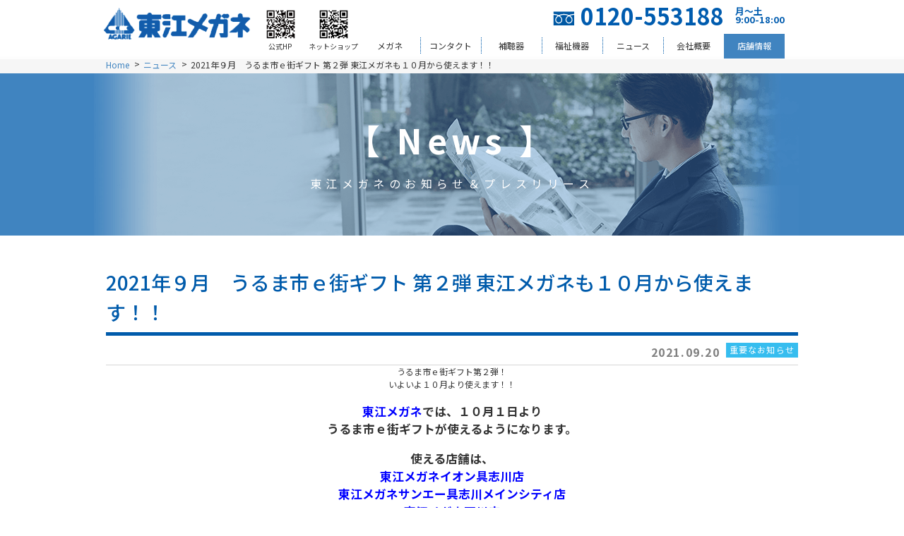

--- FILE ---
content_type: text/html; charset=UTF-8
request_url: https://www.agarie-megane.com/article/2021%E5%B9%B4%EF%BC%99%E6%9C%88%E3%80%80%E3%81%86%E3%82%8B%E3%81%BE%E5%B8%82%EF%BD%85%E8%A1%97%E3%82%AE%E3%83%95%E3%83%88-%E7%AC%AC%EF%BC%92%E5%BC%BE-%E6%9D%B1%E6%B1%9F%E3%83%A1%E3%82%AC%E3%83%8D/
body_size: 42832
content:
<!DOCTYPE html>
<!--[if lte IE 9]><html class="ie9" lang="ja"><![endif]-->
<!--[if (gt IE 9)|!(IE)]>--><html lang="ja"><!--<![endif]-->
<head>
	
	<script type="text/javascript">
    (function(c,l,a,r,i,t,y){
        c[a]=c[a]||function(){(c[a].q=c[a].q||[]).push(arguments)};
        t=l.createElement(r);t.async=1;t.src="https://www.clarity.ms/tag/"+i;
        y=l.getElementsByTagName(r)[0];y.parentNode.insertBefore(t,y);
    })(window, document, "clarity", "script", "ox96lbygrf");
</script>
	
<meta name="google-site-verification" content="ZO7cgcaSrBuGSC_FTHkGIAE3pOfk-InLg2wltSjx4jE" />
<!-- Google Tag Manager -->
<script>(function(w,d,s,l,i){w[l]=w[l]||[];w[l].push({'gtm.start':
new Date().getTime(),event:'gtm.js'});var f=d.getElementsByTagName(s)[0],
j=d.createElement(s),dl=l!='dataLayer'?'&l='+l:'';j.async=true;j.src=
'https://www.googletagmanager.com/gtm.js?id='+i+dl;f.parentNode.insertBefore(j,f);
})(window,document,'script','dataLayer','GTM-M95KXGM');</script>
<!-- End Google Tag Manager -->

	<meta charset="utf-8" />
	<meta name="HandheldFriendly" content="True" />
	<meta name="MobileOptimized" content="320" />
	<meta name="format-detection" content="telephone=no" />
	<meta name="viewport" content="width=device-width, initial-scale=1.0, maximum-scale=1.0, user-scalable=no" />
	
	<link rel="apple-touch-icon" sizes="180x180" href="/wp-content/themes/vanilla/img/apple-touch-icon.png">
	<link rel="icon" type="image/png" sizes="32x32" href="/wp-content/themes/vanilla/img/favicon-32x32.png">
	<link rel="icon" type="image/png" sizes="16x16" href="/wp-content/themes/vanilla/img/favicon-16x16.png">
	<link rel="manifest" href="/wp-content/themes/vanilla/img/site.webmanifest">
	<link rel="mask-icon" href="/wp-content/themes/vanilla/img/safari-pinned-tab.svg" color="#5bbad5">
	<link rel="shortcut icon" href="/wp-content/themes/vanilla/img/favicon.ico">
	<meta name="msapplication-TileColor" content="#da532c">
	<meta name="msapplication-config" content="/wp-content/themes/vanilla/img/browserconfig.xml">
	<meta name="theme-color" content="#ffffff">
	<link href="https://fonts.googleapis.com/css2?family=Noto+Sans+JP:wght@300;400;500;700&display=swap" rel="stylesheet">
	<link rel="stylesheet" href="https://www.agarie-megane.com/wp-content/themes/vanilla/css/common.css" />
	<link rel="stylesheet" href="https://www.agarie-megane.com/wp-content/themes/vanilla/css/inquire.css" />
	<link rel="stylesheet" href="https://www.agarie-megane.com/wp-content/themes/vanilla/css/company.css" />
	<link rel="stylesheet" href="https://www.agarie-megane.com/wp-content/themes/vanilla/css/article.css" />
	<link rel="stylesheet" href="https://www.agarie-megane.com/wp-content/themes/vanilla/css/article.css" />
<!--[if IE]>
	<meta http-equiv="X-UA-Compatible" content="IE=edge,chrome=1" />
	<meta http-equiv="cleartype" content="on" />
<![endif]-->
<!--[if lt IE 9]>
	<script src="https://www.agarie-megane.com/wp-content/themes/vanilla/js/html5shiv.min.js"></script>
	<script src="https://www.agarie-megane.com/wp-content/themes/vanilla/js/IE9.js"></script>
	<script src="https://www.agarie-megane.com/wp-content/themes/vanilla/js/respond.min.js"></script>
<![endif]-->
	<link rel="stylesheet" type="text/css" href="https://www.agarie-megane.com/wp-content/themes/vanilla/style.css" />

		<!-- All in One SEO 4.6.1.1 - aioseo.com -->
		<title>うるま市ｅ街ギフト 第２弾 東江メガネも１０月から使えます！！ | 東江メガネ『笑顔に似合うアイウェア探し』沖縄の眼鏡店！コンタクト・補聴器取扱</title>
		<meta name="description" content="うるま市、ｅ街ギフト、ｅ街ギフト第２弾、電子商品券、東江メガネ、沖縄メガネ、おきなわメガネ、おしゃれメガネ、おしゃれ女子、おしゃれ男子、眼鏡男子、眼鏡女子" />
		<meta name="robots" content="max-snippet:-1, max-image-preview:large, max-video-preview:-1" />
		<link rel="canonical" href="https://www.agarie-megane.com/article/2021%e5%b9%b4%ef%bc%99%e6%9c%88%e3%80%80%e3%81%86%e3%82%8b%e3%81%be%e5%b8%82%ef%bd%85%e8%a1%97%e3%82%ae%e3%83%95%e3%83%88-%e7%ac%ac%ef%bc%92%e5%bc%be-%e6%9d%b1%e6%b1%9f%e3%83%a1%e3%82%ac%e3%83%8d/" />
		<meta name="generator" content="All in One SEO (AIOSEO) 4.6.1.1" />
		<meta property="og:locale" content="ja_JP" />
		<meta property="og:site_name" content="東江メガネ『笑顔に似合うアイウェア探し』沖縄の眼鏡店！コンタクト・補聴器取扱 | 沖縄県のメガネ・コンタクト・補聴器・サングラスの専門店！東江メガネでは、おしゃれで安い眼鏡から遠近両用レンズ、最新デジタル補聴器まで豊富に品揃え！お気軽にご相談下さい。│Eyeglasses store in okinawa" />
		<meta property="og:type" content="article" />
		<meta property="og:title" content="うるま市ｅ街ギフト 第２弾 東江メガネも１０月から使えます！！ | 東江メガネ『笑顔に似合うアイウェア探し』沖縄の眼鏡店！コンタクト・補聴器取扱" />
		<meta property="og:description" content="うるま市、ｅ街ギフト、ｅ街ギフト第２弾、電子商品券、東江メガネ、沖縄メガネ、おきなわメガネ、おしゃれメガネ、おしゃれ女子、おしゃれ男子、眼鏡男子、眼鏡女子" />
		<meta property="og:url" content="https://www.agarie-megane.com/article/2021%e5%b9%b4%ef%bc%99%e6%9c%88%e3%80%80%e3%81%86%e3%82%8b%e3%81%be%e5%b8%82%ef%bd%85%e8%a1%97%e3%82%ae%e3%83%95%e3%83%88-%e7%ac%ac%ef%bc%92%e5%bc%be-%e6%9d%b1%e6%b1%9f%e3%83%a1%e3%82%ac%e3%83%8d/" />
		<meta property="article:published_time" content="2021-09-20T03:00:28+00:00" />
		<meta property="article:modified_time" content="2021-09-18T07:42:47+00:00" />
		<meta name="twitter:card" content="summary_large_image" />
		<meta name="twitter:title" content="うるま市ｅ街ギフト 第２弾 東江メガネも１０月から使えます！！ | 東江メガネ『笑顔に似合うアイウェア探し』沖縄の眼鏡店！コンタクト・補聴器取扱" />
		<meta name="twitter:description" content="うるま市、ｅ街ギフト、ｅ街ギフト第２弾、電子商品券、東江メガネ、沖縄メガネ、おきなわメガネ、おしゃれメガネ、おしゃれ女子、おしゃれ男子、眼鏡男子、眼鏡女子" />
		<script type="application/ld+json" class="aioseo-schema">
			{"@context":"https:\/\/schema.org","@graph":[{"@type":"BreadcrumbList","@id":"https:\/\/www.agarie-megane.com\/article\/2021%e5%b9%b4%ef%bc%99%e6%9c%88%e3%80%80%e3%81%86%e3%82%8b%e3%81%be%e5%b8%82%ef%bd%85%e8%a1%97%e3%82%ae%e3%83%95%e3%83%88-%e7%ac%ac%ef%bc%92%e5%bc%be-%e6%9d%b1%e6%b1%9f%e3%83%a1%e3%82%ac%e3%83%8d\/#breadcrumblist","itemListElement":[{"@type":"ListItem","@id":"https:\/\/www.agarie-megane.com\/#listItem","position":1,"name":"\u5bb6","item":"https:\/\/www.agarie-megane.com\/","nextItem":"https:\/\/www.agarie-megane.com\/article\/2021%e5%b9%b4%ef%bc%99%e6%9c%88%e3%80%80%e3%81%86%e3%82%8b%e3%81%be%e5%b8%82%ef%bd%85%e8%a1%97%e3%82%ae%e3%83%95%e3%83%88-%e7%ac%ac%ef%bc%92%e5%bc%be-%e6%9d%b1%e6%b1%9f%e3%83%a1%e3%82%ac%e3%83%8d\/#listItem"},{"@type":"ListItem","@id":"https:\/\/www.agarie-megane.com\/article\/2021%e5%b9%b4%ef%bc%99%e6%9c%88%e3%80%80%e3%81%86%e3%82%8b%e3%81%be%e5%b8%82%ef%bd%85%e8%a1%97%e3%82%ae%e3%83%95%e3%83%88-%e7%ac%ac%ef%bc%92%e5%bc%be-%e6%9d%b1%e6%b1%9f%e3%83%a1%e3%82%ac%e3%83%8d\/#listItem","position":2,"name":"2021\u5e74\uff19\u6708\u3000\u3046\u308b\u307e\u5e02\uff45\u8857\u30ae\u30d5\u30c8 \u7b2c\uff12\u5f3e \u6771\u6c5f\u30e1\u30ac\u30cd\u3082\uff11\uff10\u6708\u304b\u3089\u4f7f\u3048\u307e\u3059\uff01\uff01","previousItem":"https:\/\/www.agarie-megane.com\/#listItem"}]},{"@type":"Organization","@id":"https:\/\/www.agarie-megane.com\/#organization","name":"\u6c96\u7e04\u770c\u3067\u30e1\u30ac\u30cd\u30fb\u30b3\u30f3\u30bf\u30af\u30c8\u30fb\u88dc\u8074\u5668\u3092\u304a\u63a2\u3057\u306a\u3089\u6771\u6c5f\u30e1\u30ac\u30cd\u3078","url":"https:\/\/www.agarie-megane.com\/"},{"@type":"WebPage","@id":"https:\/\/www.agarie-megane.com\/article\/2021%e5%b9%b4%ef%bc%99%e6%9c%88%e3%80%80%e3%81%86%e3%82%8b%e3%81%be%e5%b8%82%ef%bd%85%e8%a1%97%e3%82%ae%e3%83%95%e3%83%88-%e7%ac%ac%ef%bc%92%e5%bc%be-%e6%9d%b1%e6%b1%9f%e3%83%a1%e3%82%ac%e3%83%8d\/#webpage","url":"https:\/\/www.agarie-megane.com\/article\/2021%e5%b9%b4%ef%bc%99%e6%9c%88%e3%80%80%e3%81%86%e3%82%8b%e3%81%be%e5%b8%82%ef%bd%85%e8%a1%97%e3%82%ae%e3%83%95%e3%83%88-%e7%ac%ac%ef%bc%92%e5%bc%be-%e6%9d%b1%e6%b1%9f%e3%83%a1%e3%82%ac%e3%83%8d\/","name":"\u3046\u308b\u307e\u5e02\uff45\u8857\u30ae\u30d5\u30c8 \u7b2c\uff12\u5f3e \u6771\u6c5f\u30e1\u30ac\u30cd\u3082\uff11\uff10\u6708\u304b\u3089\u4f7f\u3048\u307e\u3059\uff01\uff01 | \u6771\u6c5f\u30e1\u30ac\u30cd\u300e\u7b11\u9854\u306b\u4f3c\u5408\u3046\u30a2\u30a4\u30a6\u30a7\u30a2\u63a2\u3057\u300f\u6c96\u7e04\u306e\u773c\u93e1\u5e97\uff01\u30b3\u30f3\u30bf\u30af\u30c8\u30fb\u88dc\u8074\u5668\u53d6\u6271","description":"\u3046\u308b\u307e\u5e02\u3001\uff45\u8857\u30ae\u30d5\u30c8\u3001\uff45\u8857\u30ae\u30d5\u30c8\u7b2c\uff12\u5f3e\u3001\u96fb\u5b50\u5546\u54c1\u5238\u3001\u6771\u6c5f\u30e1\u30ac\u30cd\u3001\u6c96\u7e04\u30e1\u30ac\u30cd\u3001\u304a\u304d\u306a\u308f\u30e1\u30ac\u30cd\u3001\u304a\u3057\u3083\u308c\u30e1\u30ac\u30cd\u3001\u304a\u3057\u3083\u308c\u5973\u5b50\u3001\u304a\u3057\u3083\u308c\u7537\u5b50\u3001\u773c\u93e1\u7537\u5b50\u3001\u773c\u93e1\u5973\u5b50","inLanguage":"ja","isPartOf":{"@id":"https:\/\/www.agarie-megane.com\/#website"},"breadcrumb":{"@id":"https:\/\/www.agarie-megane.com\/article\/2021%e5%b9%b4%ef%bc%99%e6%9c%88%e3%80%80%e3%81%86%e3%82%8b%e3%81%be%e5%b8%82%ef%bd%85%e8%a1%97%e3%82%ae%e3%83%95%e3%83%88-%e7%ac%ac%ef%bc%92%e5%bc%be-%e6%9d%b1%e6%b1%9f%e3%83%a1%e3%82%ac%e3%83%8d\/#breadcrumblist"},"image":{"@type":"ImageObject","url":"https:\/\/www.agarie-megane.com\/wp-content\/uploads\/2021\/09\/\u3046\u308b\u307e\u5e02\uff45\u8857\u30ae\u30d5\u30c8\u30b5\u30e0\u30cd.jpg","@id":"https:\/\/www.agarie-megane.com\/article\/2021%e5%b9%b4%ef%bc%99%e6%9c%88%e3%80%80%e3%81%86%e3%82%8b%e3%81%be%e5%b8%82%ef%bd%85%e8%a1%97%e3%82%ae%e3%83%95%e3%83%88-%e7%ac%ac%ef%bc%92%e5%bc%be-%e6%9d%b1%e6%b1%9f%e3%83%a1%e3%82%ac%e3%83%8d\/#mainImage","width":300,"height":158},"primaryImageOfPage":{"@id":"https:\/\/www.agarie-megane.com\/article\/2021%e5%b9%b4%ef%bc%99%e6%9c%88%e3%80%80%e3%81%86%e3%82%8b%e3%81%be%e5%b8%82%ef%bd%85%e8%a1%97%e3%82%ae%e3%83%95%e3%83%88-%e7%ac%ac%ef%bc%92%e5%bc%be-%e6%9d%b1%e6%b1%9f%e3%83%a1%e3%82%ac%e3%83%8d\/#mainImage"},"datePublished":"2021-09-20T12:00:28+09:00","dateModified":"2021-09-18T16:42:47+09:00"},{"@type":"WebSite","@id":"https:\/\/www.agarie-megane.com\/#website","url":"https:\/\/www.agarie-megane.com\/","name":"\u6c96\u7e04\u770c\u3067\u30e1\u30ac\u30cd\u30fb\u30b3\u30f3\u30bf\u30af\u30c8\u30fb\u88dc\u8074\u5668\u3092\u304a\u63a2\u3057\u306a\u3089\u6771\u6c5f\u30e1\u30ac\u30cd\u3078","description":"\u6c96\u7e04\u770c\u306e\u30e1\u30ac\u30cd\u30fb\u30b3\u30f3\u30bf\u30af\u30c8\u30fb\u88dc\u8074\u5668\u30fb\u30b5\u30f3\u30b0\u30e9\u30b9\u306e\u5c02\u9580\u5e97\uff01\u6771\u6c5f\u30e1\u30ac\u30cd\u3067\u306f\u3001\u304a\u3057\u3083\u308c\u3067\u5b89\u3044\u773c\u93e1\u304b\u3089\u9060\u8fd1\u4e21\u7528\u30ec\u30f3\u30ba\u3001\u6700\u65b0\u30c7\u30b8\u30bf\u30eb\u88dc\u8074\u5668\u307e\u3067\u8c4a\u5bcc\u306b\u54c1\u63c3\u3048\uff01\u304a\u6c17\u8efd\u306b\u3054\u76f8\u8ac7\u4e0b\u3055\u3044\u3002\u2502Eyeglasses store in okinawa","inLanguage":"ja","publisher":{"@id":"https:\/\/www.agarie-megane.com\/#organization"}}]}
		</script>
		<!-- All in One SEO -->

<style id='wp-block-library-inline-css' type='text/css'>
:root{--wp-admin-theme-color:#007cba;--wp-admin-theme-color--rgb:0,124,186;--wp-admin-theme-color-darker-10:#006ba1;--wp-admin-theme-color-darker-10--rgb:0,107,161;--wp-admin-theme-color-darker-20:#005a87;--wp-admin-theme-color-darker-20--rgb:0,90,135;--wp-admin-border-width-focus:2px;--wp-block-synced-color:#7a00df;--wp-block-synced-color--rgb:122,0,223}@media (min-resolution:192dpi){:root{--wp-admin-border-width-focus:1.5px}}.wp-element-button{cursor:pointer}:root{--wp--preset--font-size--normal:16px;--wp--preset--font-size--huge:42px}:root .has-very-light-gray-background-color{background-color:#eee}:root .has-very-dark-gray-background-color{background-color:#313131}:root .has-very-light-gray-color{color:#eee}:root .has-very-dark-gray-color{color:#313131}:root .has-vivid-green-cyan-to-vivid-cyan-blue-gradient-background{background:linear-gradient(135deg,#00d084,#0693e3)}:root .has-purple-crush-gradient-background{background:linear-gradient(135deg,#34e2e4,#4721fb 50%,#ab1dfe)}:root .has-hazy-dawn-gradient-background{background:linear-gradient(135deg,#faaca8,#dad0ec)}:root .has-subdued-olive-gradient-background{background:linear-gradient(135deg,#fafae1,#67a671)}:root .has-atomic-cream-gradient-background{background:linear-gradient(135deg,#fdd79a,#004a59)}:root .has-nightshade-gradient-background{background:linear-gradient(135deg,#330968,#31cdcf)}:root .has-midnight-gradient-background{background:linear-gradient(135deg,#020381,#2874fc)}.has-regular-font-size{font-size:1em}.has-larger-font-size{font-size:2.625em}.has-normal-font-size{font-size:var(--wp--preset--font-size--normal)}.has-huge-font-size{font-size:var(--wp--preset--font-size--huge)}.has-text-align-center{text-align:center}.has-text-align-left{text-align:left}.has-text-align-right{text-align:right}#end-resizable-editor-section{display:none}.aligncenter{clear:both}.items-justified-left{justify-content:flex-start}.items-justified-center{justify-content:center}.items-justified-right{justify-content:flex-end}.items-justified-space-between{justify-content:space-between}.screen-reader-text{clip:rect(1px,1px,1px,1px);word-wrap:normal!important;border:0;-webkit-clip-path:inset(50%);clip-path:inset(50%);height:1px;margin:-1px;overflow:hidden;padding:0;position:absolute;width:1px}.screen-reader-text:focus{clip:auto!important;background-color:#ddd;-webkit-clip-path:none;clip-path:none;color:#444;display:block;font-size:1em;height:auto;left:5px;line-height:normal;padding:15px 23px 14px;text-decoration:none;top:5px;width:auto;z-index:100000}html :where(.has-border-color){border-style:solid}html :where([style*=border-top-color]){border-top-style:solid}html :where([style*=border-right-color]){border-right-style:solid}html :where([style*=border-bottom-color]){border-bottom-style:solid}html :where([style*=border-left-color]){border-left-style:solid}html :where([style*=border-width]){border-style:solid}html :where([style*=border-top-width]){border-top-style:solid}html :where([style*=border-right-width]){border-right-style:solid}html :where([style*=border-bottom-width]){border-bottom-style:solid}html :where([style*=border-left-width]){border-left-style:solid}html :where(img[class*=wp-image-]){height:auto;max-width:100%}:where(figure){margin:0 0 1em}html :where(.is-position-sticky){--wp-admin--admin-bar--position-offset:var(--wp-admin--admin-bar--height,0px)}@media screen and (max-width:600px){html :where(.is-position-sticky){--wp-admin--admin-bar--position-offset:0px}}
.has-text-align-justify{text-align:justify;}
</style>
<style id='classic-theme-styles-inline-css' type='text/css'>
/*! This file is auto-generated */
.wp-block-button__link{color:#fff;background-color:#32373c;border-radius:9999px;box-shadow:none;text-decoration:none;padding:calc(.667em + 2px) calc(1.333em + 2px);font-size:1.125em}.wp-block-file__button{background:#32373c;color:#fff;text-decoration:none}
</style>
<link rel='stylesheet' id='contact-form-7-css' href='https://www.agarie-megane.com/wp-content/plugins/contact-form-7/includes/css/styles.css?ver=5.9.3' type='text/css' media='all' />
<link rel='stylesheet' id='contact-form-7-confirm-css' href='https://www.agarie-megane.com/wp-content/plugins/contact-form-7-add-confirm/includes/css/styles.css?ver=5.1' type='text/css' media='all' />
<link rel='stylesheet' id='-css' href='https://www.agarie-megane.com/wp-content/themes/vanilla/style.css' type='text/css' media='all' />
<script type="text/javascript" src="https://www.agarie-megane.com/wp-includes/js/jquery/jquery.min.js?ver=3.7.1" id="jquery-core-js"></script>
<script type="text/javascript" src="https://www.agarie-megane.com/wp-includes/js/jquery/jquery-migrate.min.js?ver=3.4.1" id="jquery-migrate-js"></script>
<link rel="https://api.w.org/" href="https://www.agarie-megane.com/wp-json/" /><link rel='shortlink' href='https://www.agarie-megane.com/?p=2080' />
<link rel="alternate" type="application/json+oembed" href="https://www.agarie-megane.com/wp-json/oembed/1.0/embed?url=https%3A%2F%2Fwww.agarie-megane.com%2Farticle%2F2021%25e5%25b9%25b4%25ef%25bc%2599%25e6%259c%2588%25e3%2580%2580%25e3%2581%2586%25e3%2582%258b%25e3%2581%25be%25e5%25b8%2582%25ef%25bd%2585%25e8%25a1%2597%25e3%2582%25ae%25e3%2583%2595%25e3%2583%2588-%25e7%25ac%25ac%25ef%25bc%2592%25e5%25bc%25be-%25e6%259d%25b1%25e6%25b1%259f%25e3%2583%25a1%25e3%2582%25ac%25e3%2583%258d%2F" />
<link rel="alternate" type="text/xml+oembed" href="https://www.agarie-megane.com/wp-json/oembed/1.0/embed?url=https%3A%2F%2Fwww.agarie-megane.com%2Farticle%2F2021%25e5%25b9%25b4%25ef%25bc%2599%25e6%259c%2588%25e3%2580%2580%25e3%2581%2586%25e3%2582%258b%25e3%2581%25be%25e5%25b8%2582%25ef%25bd%2585%25e8%25a1%2597%25e3%2582%25ae%25e3%2583%2595%25e3%2583%2588-%25e7%25ac%25ac%25ef%25bc%2592%25e5%25bc%25be-%25e6%259d%25b1%25e6%25b1%259f%25e3%2583%25a1%25e3%2582%25ac%25e3%2583%258d%2F&#038;format=xml" />
		<script>
			( function() {
				window.onpageshow = function( event ) {
					// Defined window.wpforms means that a form exists on a page.
					// If so and back/forward button has been clicked,
					// force reload a page to prevent the submit button state stuck.
					if ( typeof window.wpforms !== 'undefined' && event.persisted ) {
						window.location.reload();
					}
				};
			}() );
		</script>
				<style type="text/css" id="wp-custom-css">
			.mw_wp_form input{max-width:100%;}		</style>
		<style id="wpforms-css-vars-root">
				:root {
					--wpforms-field-border-radius: 3px;
--wpforms-field-border-style: solid;
--wpforms-field-border-size: 1px;
--wpforms-field-background-color: #ffffff;
--wpforms-field-border-color: rgba( 0, 0, 0, 0.25 );
--wpforms-field-border-color-spare: rgba( 0, 0, 0, 0.25 );
--wpforms-field-text-color: rgba( 0, 0, 0, 0.7 );
--wpforms-field-menu-color: #ffffff;
--wpforms-label-color: rgba( 0, 0, 0, 0.85 );
--wpforms-label-sublabel-color: rgba( 0, 0, 0, 0.55 );
--wpforms-label-error-color: #d63637;
--wpforms-button-border-radius: 3px;
--wpforms-button-border-style: none;
--wpforms-button-border-size: 1px;
--wpforms-button-background-color: #066aab;
--wpforms-button-border-color: #066aab;
--wpforms-button-text-color: #ffffff;
--wpforms-page-break-color: #066aab;
--wpforms-background-image: none;
--wpforms-background-position: center center;
--wpforms-background-repeat: no-repeat;
--wpforms-background-size: cover;
--wpforms-background-width: 100px;
--wpforms-background-height: 100px;
--wpforms-background-color: rgba( 0, 0, 0, 0 );
--wpforms-background-url: none;
--wpforms-container-padding: 0px;
--wpforms-container-border-style: none;
--wpforms-container-border-width: 1px;
--wpforms-container-border-color: #000000;
--wpforms-container-border-radius: 3px;
--wpforms-field-size-input-height: 43px;
--wpforms-field-size-input-spacing: 15px;
--wpforms-field-size-font-size: 16px;
--wpforms-field-size-line-height: 19px;
--wpforms-field-size-padding-h: 14px;
--wpforms-field-size-checkbox-size: 16px;
--wpforms-field-size-sublabel-spacing: 5px;
--wpforms-field-size-icon-size: 1;
--wpforms-label-size-font-size: 16px;
--wpforms-label-size-line-height: 19px;
--wpforms-label-size-sublabel-font-size: 14px;
--wpforms-label-size-sublabel-line-height: 17px;
--wpforms-button-size-font-size: 17px;
--wpforms-button-size-height: 41px;
--wpforms-button-size-padding-h: 15px;
--wpforms-button-size-margin-top: 10px;
--wpforms-container-shadow-size-box-shadow: none;

				}
			</style>
	<script type="text/javascript">
		(function(c,l,a,r,i,t,y){
			c[a]=c[a]||function(){(c[a].q=c[a].q||[]).push(arguments)};

			t=l.createElement(r);t.async=1;t.src="https://www.clarity.ms/tag/"+i;
			y=l.getElementsByTagName(r)[0];y.parentNode.insertBefore(t,y);
		})(window, document, "clarity", "script", "jy0ct8pl2c");
	</script>
		
<meta name="google-site-verification" content="WU3TnGGbJCHqw66EXFRpjKyVg5qC5HQ4n6NQGHx2mW4" />
	
</head>

<body data-rsssl=1 class="news-template-default single single-news postid-2080">
	
	<script src="//accaii.com/agariemegane1/script.js" async="async"></script><noscript><p><img src="//accaii.com/agariemegane1/script?guid=on" /></p></noscript>
	
<!-- Google Tag Manager (noscript) -->
<noscript><iframe src="https://www.googletagmanager.com/ns.html?id=GTM-M95KXGM"
height="0" width="0" style="display:none;visibility:hidden"></iframe></noscript>
<!-- End Google Tag Manager (noscript) -->

<div class="container">
	<header class="header">
		<div class="wrapper clearfix">
			<div class="header-img">
				<h1 class="header-logo">
					<a href="/">
						<img class="img md" src="https://www.agarie-megane.com/wp-content/themes/vanilla/img/common/header_logo.png" alt="東江メガネ" />
						<img class="img sm" src="https://www.agarie-megane.com/wp-content/themes/vanilla/img/common/sm/header_logo.png" alt="東江メガネ" />
					</a>
				</h1>
				<figure>
					<img class="img md" src="https://www.agarie-megane.com/wp-content/themes/vanilla/img/common/qr_official.png" alt="東江メガネ公式WebサイトQRコード" />
					<figcaption>公式HP</figcaption>
				</figure>
				<figure>
					<a href="https://agarie-megane.shop/" target="_blank"><img class="img md" src="https://www.agarie-megane.com/wp-content/themes/vanilla/img/common/qr_shop.png" alt="東江メガネコンタクトネットショップQRコード" /></a>
					<figcaption>ネットショップ</figcaption>
				</figure>
			</div>
			<div class="header-nav">
				<div class="freecall">
					<a href="tel:0120553180">0120-553188</a><br>
					<p>月～土<br>9:00-18:00</p>
				</div>
				<ul class="header-menu md clearfix">
					<li><a class="trans" href="/eye-wear/">メガネ</a></li>
					<li><a class="trans" href="/contact/">コンタクト</a></li>
					<li><a class="trans" href="/hearing-aid/">補聴器</a></li>
					<li><a class="trans" href="/magnifier/">福祉機器</a></li>
					<li><a class="trans" href="/article/">ニュース</a></li>
					<li><a class="trans" href="/company/">会社概要</a></li>
					<li class="current"><a class="trans" href="/shop/">店舗情報</a></li>
				</ul>
				<a class="btn-menu sm" id="btn-menu" href="#btn-menu">
					<img src="https://www.agarie-megane.com/wp-content/themes/vanilla/img/common/sm/btn_menu.png" alt=" " />
				</a>
			</div>
		</div>
	</header>
	<nav class="sm">
		<div id="overlay-menu"></div>
		<div class="navigation-sm" id="navigation-sm">
			<ul class="navi-menu">
				<li><a href="/">TOPページ</a></li>
				<li><a href="/sales/">セール情報</a></li>
				<li><a href="/shop/">店舗情報</a></li>
				<li><a href="/eye-wear/">メガネ</a></li>
				<li><a href="/contact/">コンタクト</a></li>
				<li><a href="/hearing-aid/">補聴器</a></li>
				<li><a href="/magnifier/">福祉機器</a></li>
				<li><a href="/article/">ニュース</a></li>
				<li><a href="/columns/">コラム</a></li>
				<li><a href="/company/">会社概要</a></li>
				<li><a href="/inquire/">お問い合わせ</a></li>
				<li><a href="/sitemap/">サイトマップ</a></li>
				<li><a href="/recruit/">求人情報</a></li>
			</ul>
		</div>
	</nav>
	<div class="main">
   <div class="section-breadcrumb">
	<div class="wrapper">
		<ul class="breadcrumb clearfix">
			<li><a class="trans" href="https://www.agarie-megane.com/">Home</a></li>
			<li><a class="trans" href="https://www.agarie-megane.com/article/news_cat/news/">ニュース</a></li>
			<li>2021年９月　うるま市ｅ街ギフト 第２弾 東江メガネも１０月から使えます！！</li>
		</ul>
	</div>
</div>
<section class="mod-banner child-mv">
	<div class="wrapper">
		<img class="img" src="https://www.agarie-megane.com/wp-content/themes/vanilla/img/article/banner.png" alt="" />
		<h2 class="ttl">【 News 】<br><span>東江メガネのお知らせ＆プレスリリース</span></h2>
	</div>
</section>
<section class="section-article article-detail">
	<div class="wrapper">
		<h2 class="ttl ft_hkpw6">2021年９月　うるま市ｅ街ギフト 第２弾 東江メガネも１０月から使えます！！</h2>
		<div class="article-head">
			<p class="date">2021.09.20</p>
			<p class="tag bg-clor01" style="background:">重要なお知らせ</p>
		</div>
		<div class="the_content"><h3 style="text-align: center;">うるま市ｅ街ギフト第２弾！<br />いよいよ１０月より使えます！！</h3>
<h4 style="text-align: center;"></h4>
<p style="font-size: 140%; font-weight: bold; text-align: center;">
<p style="font-size: 140%; font-weight: bold; text-align: center;"><strong><span style="color: #0000ff;">東江メガネ</span></strong>では、１０月１日より<br />うるま市ｅ街ギフトが使えるようになります。</p>
<h5 style="font-size: 140%; font-weight: bold; text-align: center;">使える店舗は、</h5>
<h5 style="font-size: 140%; font-weight: bold; text-align: center;"><span style="color: #0000ff;">東江メガネイオン具志川店</span><br /><span style="color: #0000ff;">東江メガネサンエー具志川メインシティ店</span><br /><span style="color: #0000ff;">東江メガネ石川店</span></h5>
<h5 style="font-size: 140%; font-weight: bold; text-align: center;">以上の３店舗！</h5>
<h5 style="font-size: 140%; font-weight: bold; text-align: center;">うるま市にお住いの皆さん、<br />メガネ・コンタクト・補聴器のお買い物は<br />ぜひ、東江メガネへ！！</h5>
<p>&nbsp;</p>
<p style="text-align: center;">うるま市ｅ街ギフトついて詳しくは下記をクリック！！</p>
<p style="text-align: center;"><a href="https://uruma-emachigift.jp/partners/" target="_blank">うるま市ｅ街ギフト　HP</a></p>
<p style="text-align: center;"><a href="https://uruma-emachigift.jp/partners/" target="_blank"><img fetchpriority="high" decoding="async" src="https://www.agarie-megane.com/wp-content/uploads/2021/09/logo_uruma_vol2_A.jpg" alt="logo_uruma_vol+2_A" class="aligncenter wp-image-2081 " width="800" height="421" /></a></p>
<p style="text-align: center;"><strong><span style="color: #0000ff;"><a href="https://page.line.me/922kicyp?openQrModal=true" target="_blank"><img decoding="async" src="https://www.agarie-megane.com/wp-content/uploads/2020/10/2020_10_1200_4000_4-2.jpg" alt="2020_10_1200_4000_4-2" class="aligncenter wp-image-1633 size-full" width="1200" height="479" srcset="https://www.agarie-megane.com/wp-content/uploads/2020/10/2020_10_1200_4000_4-2.jpg 1200w, https://www.agarie-megane.com/wp-content/uploads/2020/10/2020_10_1200_4000_4-2-300x120.jpg 300w, https://www.agarie-megane.com/wp-content/uploads/2020/10/2020_10_1200_4000_4-2-768x307.jpg 768w, https://www.agarie-megane.com/wp-content/uploads/2020/10/2020_10_1200_4000_4-2-1024x409.jpg 1024w" sizes="(max-width: 1200px) 100vw, 1200px" /></a></span></strong></p>
</div>	</div>
</section>

<div class="post_prevnext">
	<div class="wrapper">
				<ul>
		  			<li class="prev"><a href="https://www.agarie-megane.com/article/2021%e5%b9%b4%ef%bc%99%e6%9c%88%e3%80%80%e6%b2%96%e7%b8%84%e4%b8%ad%e5%b0%8f%e4%bc%81%e6%a5%ad%e5%ae%b6%e5%90%8c%e5%8f%8b%e4%bc%9a%e7%99%ba%e8%a1%8c-%e5%90%8c%e5%8f%8b%e4%bc%9a%e6%96%b0money%e5%88%b8/">&laquo;　前の記事</a></li>
		  			<li class="list"><a href="/article/news_cat/news/">記事一覧</a></li>
		  			<li class="next"><a href="https://www.agarie-megane.com/article/2021%e5%b9%b4%ef%bc%99%e6%9c%88%e3%80%80%e3%81%8e%e3%81%ae%e3%82%8f%e3%82%93%e3%81%a0%e3%81%b5%e3%82%8b%e3%82%af%e3%83%bc%e3%83%9d%e3%83%b3%e5%88%b8-%e3%81%8c%e6%9d%b1%e6%b1%9f%e3%83%a1%e3%82%ac/">次の記事　&raquo;</a></li>
		  		</ul>
			</div>
</div>

	<div class="section-module">
		<div class="wrapper">
						<a class="btn back trans mod-to-articles" href="https://www.agarie-megane.com/article/"><span>ニュース&amp;コラム一覧へ</span></a>
						
			<div class="warpper credit_area">
				<div class="pc"><img src="https://www.agarie-megane.com/wp-content/themes/vanilla/img/common/agarie_credit_web.jpg" alt=" " /></div>
				<div class="sp"><img src="https://www.agarie-megane.com/wp-content/themes/vanilla/img/common/agarie_credit_web-sp.jpg" alt=" " /></div>
			</div>
			
			<ul class="mod-link clearfix">
				<li>
					<a class="trans" href="/strength/">
						<img src="https://www.agarie-megane.com/wp-content/themes/vanilla/img/common/b_strength.jpg" alt=" " />
					</a>
				</li>
				<li>
					<a class="trans" href="/contact/">
						<img src="https://www.agarie-megane.com/wp-content/themes/vanilla/img/common/b_contact.jpg" alt=" " />
					</a>
				</li>
				<li>
					<a class="trans" href="/hearing-aid/">
						<img src="https://www.agarie-megane.com/wp-content/themes/vanilla/img/common/b_hearing_aid.jpg" alt=" " />
					</a>
				</li>
				<li>
					<a class="trans" href="/magnifier/">
						<img src="https://www.agarie-megane.com/wp-content/themes/vanilla/img/common/b_magnifier.jpg" alt=" " />
					</a>
				</li>
			</ul>
			<ul class="mod-link01 clearfix">
				<li>
					<a class="trans" href="/company/">
						<img src="https://www.agarie-megane.com/wp-content/themes/vanilla/img/common/m_banner01.png" alt=" " />
					</a>
				</li>
				<li>
					<a class="trans" href="/recruit/">
						<img src="https://www.agarie-megane.com/wp-content/themes/vanilla/img/common/m_banner02.png" alt=" " />
					</a>
				</li>
				<!-- <li>
					<a class="trans" href="/entry_mailmagazine/">
						<img src="https://www.agarie-megane.com/wp-content/themes/vanilla/img/common/m_contact.png" alt=" " />
					</a>
				</li> -->
				<li>
					<a class="trans" href="https://line.me/R/ti/p/%40922kicyp" target="_blank">
						<img src="https://www.agarie-megane.com/wp-content/themes/vanilla/img/common/m_line.jpg" alt=" " />
					</a>
				</li>
				<li>
					<a class="trans" target="_blank" href="http://www.facebook.com/agariemegane1972">
						<img src="https://www.agarie-megane.com/wp-content/themes/vanilla/img/common/m_facebook.png" alt=" " />
					</a>
				</li>
			</ul>
		</div>
	</div>
</div>
	<footer>
		<div class="warpper">
			<ul class="footer-menu md clearfix">
				<li><a class="trans" href="/eye-wear/">メガネ</a></li>
				<li><a class="trans" href="/contact/">コンタクト</a></li>
				<li><a class="trans" href="/hearing-aid/">補聴器</a></li>
				<li><a class="trans" href="/magnifier/">福祉機器</a></li>
				<li><a class="trans" href="/sales/">セール</a></li>
				<li><a class="trans" href="/article/">ニュース</a></li>
				<li><a class="trans" href="/columns/">コラム</a></li>
				<li><a class="trans" href="/movies/">CM動画集</a></li>
				<li><a class="trans" href="/company/">会社概要</a></li>
				<li><a class="trans" href="/shop/">店舗情報</a></li>
			</ul>
		</div>
		<div class="footer-bottom">
			<div class="wrapper clearfix">
				<ul class="ul-menu md clearfix">
					<li><a class="trans" href="/">TOPページ</a></li>
					<li><a class="trans" href="/inquire/">お問い合わせ</a></li>
					<li><a class="trans" href="/sitemap/">サイトマップ</a></li>
					<li><a class="trans" href="/privacy-policy/">個人情報保護方針</a></li>
					<li><a class="trans" href="/recruit/">求人情報</a></li>
				</ul>
				<div class="footer-lik sm clearfix">
					<a class="trans" href="/sitemap/">サイトマップ</a>
				</div>
				<p class="copyright">Copyright© 2016 AGARIE MEGANE. All Right Reserved.</p>
			</div>
			<a class="btn-top trans" href="#btn-top"></a>
		</div>
	</footer>
</div>
<script src="https://www.agarie-megane.com/wp-content/themes/vanilla/js/jquery-1.12.3.min.js"></script>
<script src="https://www.agarie-megane.com/wp-content/themes/vanilla/js/scripts.js"></script>
<style id='global-styles-inline-css' type='text/css'>
body{--wp--preset--color--black: #000000;--wp--preset--color--cyan-bluish-gray: #abb8c3;--wp--preset--color--white: #ffffff;--wp--preset--color--pale-pink: #f78da7;--wp--preset--color--vivid-red: #cf2e2e;--wp--preset--color--luminous-vivid-orange: #ff6900;--wp--preset--color--luminous-vivid-amber: #fcb900;--wp--preset--color--light-green-cyan: #7bdcb5;--wp--preset--color--vivid-green-cyan: #00d084;--wp--preset--color--pale-cyan-blue: #8ed1fc;--wp--preset--color--vivid-cyan-blue: #0693e3;--wp--preset--color--vivid-purple: #9b51e0;--wp--preset--gradient--vivid-cyan-blue-to-vivid-purple: linear-gradient(135deg,rgba(6,147,227,1) 0%,rgb(155,81,224) 100%);--wp--preset--gradient--light-green-cyan-to-vivid-green-cyan: linear-gradient(135deg,rgb(122,220,180) 0%,rgb(0,208,130) 100%);--wp--preset--gradient--luminous-vivid-amber-to-luminous-vivid-orange: linear-gradient(135deg,rgba(252,185,0,1) 0%,rgba(255,105,0,1) 100%);--wp--preset--gradient--luminous-vivid-orange-to-vivid-red: linear-gradient(135deg,rgba(255,105,0,1) 0%,rgb(207,46,46) 100%);--wp--preset--gradient--very-light-gray-to-cyan-bluish-gray: linear-gradient(135deg,rgb(238,238,238) 0%,rgb(169,184,195) 100%);--wp--preset--gradient--cool-to-warm-spectrum: linear-gradient(135deg,rgb(74,234,220) 0%,rgb(151,120,209) 20%,rgb(207,42,186) 40%,rgb(238,44,130) 60%,rgb(251,105,98) 80%,rgb(254,248,76) 100%);--wp--preset--gradient--blush-light-purple: linear-gradient(135deg,rgb(255,206,236) 0%,rgb(152,150,240) 100%);--wp--preset--gradient--blush-bordeaux: linear-gradient(135deg,rgb(254,205,165) 0%,rgb(254,45,45) 50%,rgb(107,0,62) 100%);--wp--preset--gradient--luminous-dusk: linear-gradient(135deg,rgb(255,203,112) 0%,rgb(199,81,192) 50%,rgb(65,88,208) 100%);--wp--preset--gradient--pale-ocean: linear-gradient(135deg,rgb(255,245,203) 0%,rgb(182,227,212) 50%,rgb(51,167,181) 100%);--wp--preset--gradient--electric-grass: linear-gradient(135deg,rgb(202,248,128) 0%,rgb(113,206,126) 100%);--wp--preset--gradient--midnight: linear-gradient(135deg,rgb(2,3,129) 0%,rgb(40,116,252) 100%);--wp--preset--font-size--small: 13px;--wp--preset--font-size--medium: 20px;--wp--preset--font-size--large: 36px;--wp--preset--font-size--x-large: 42px;--wp--preset--spacing--20: 0.44rem;--wp--preset--spacing--30: 0.67rem;--wp--preset--spacing--40: 1rem;--wp--preset--spacing--50: 1.5rem;--wp--preset--spacing--60: 2.25rem;--wp--preset--spacing--70: 3.38rem;--wp--preset--spacing--80: 5.06rem;--wp--preset--shadow--natural: 6px 6px 9px rgba(0, 0, 0, 0.2);--wp--preset--shadow--deep: 12px 12px 50px rgba(0, 0, 0, 0.4);--wp--preset--shadow--sharp: 6px 6px 0px rgba(0, 0, 0, 0.2);--wp--preset--shadow--outlined: 6px 6px 0px -3px rgba(255, 255, 255, 1), 6px 6px rgba(0, 0, 0, 1);--wp--preset--shadow--crisp: 6px 6px 0px rgba(0, 0, 0, 1);}:where(.is-layout-flex){gap: 0.5em;}:where(.is-layout-grid){gap: 0.5em;}body .is-layout-flow > .alignleft{float: left;margin-inline-start: 0;margin-inline-end: 2em;}body .is-layout-flow > .alignright{float: right;margin-inline-start: 2em;margin-inline-end: 0;}body .is-layout-flow > .aligncenter{margin-left: auto !important;margin-right: auto !important;}body .is-layout-constrained > .alignleft{float: left;margin-inline-start: 0;margin-inline-end: 2em;}body .is-layout-constrained > .alignright{float: right;margin-inline-start: 2em;margin-inline-end: 0;}body .is-layout-constrained > .aligncenter{margin-left: auto !important;margin-right: auto !important;}body .is-layout-constrained > :where(:not(.alignleft):not(.alignright):not(.alignfull)){max-width: var(--wp--style--global--content-size);margin-left: auto !important;margin-right: auto !important;}body .is-layout-constrained > .alignwide{max-width: var(--wp--style--global--wide-size);}body .is-layout-flex{display: flex;}body .is-layout-flex{flex-wrap: wrap;align-items: center;}body .is-layout-flex > *{margin: 0;}body .is-layout-grid{display: grid;}body .is-layout-grid > *{margin: 0;}:where(.wp-block-columns.is-layout-flex){gap: 2em;}:where(.wp-block-columns.is-layout-grid){gap: 2em;}:where(.wp-block-post-template.is-layout-flex){gap: 1.25em;}:where(.wp-block-post-template.is-layout-grid){gap: 1.25em;}.has-black-color{color: var(--wp--preset--color--black) !important;}.has-cyan-bluish-gray-color{color: var(--wp--preset--color--cyan-bluish-gray) !important;}.has-white-color{color: var(--wp--preset--color--white) !important;}.has-pale-pink-color{color: var(--wp--preset--color--pale-pink) !important;}.has-vivid-red-color{color: var(--wp--preset--color--vivid-red) !important;}.has-luminous-vivid-orange-color{color: var(--wp--preset--color--luminous-vivid-orange) !important;}.has-luminous-vivid-amber-color{color: var(--wp--preset--color--luminous-vivid-amber) !important;}.has-light-green-cyan-color{color: var(--wp--preset--color--light-green-cyan) !important;}.has-vivid-green-cyan-color{color: var(--wp--preset--color--vivid-green-cyan) !important;}.has-pale-cyan-blue-color{color: var(--wp--preset--color--pale-cyan-blue) !important;}.has-vivid-cyan-blue-color{color: var(--wp--preset--color--vivid-cyan-blue) !important;}.has-vivid-purple-color{color: var(--wp--preset--color--vivid-purple) !important;}.has-black-background-color{background-color: var(--wp--preset--color--black) !important;}.has-cyan-bluish-gray-background-color{background-color: var(--wp--preset--color--cyan-bluish-gray) !important;}.has-white-background-color{background-color: var(--wp--preset--color--white) !important;}.has-pale-pink-background-color{background-color: var(--wp--preset--color--pale-pink) !important;}.has-vivid-red-background-color{background-color: var(--wp--preset--color--vivid-red) !important;}.has-luminous-vivid-orange-background-color{background-color: var(--wp--preset--color--luminous-vivid-orange) !important;}.has-luminous-vivid-amber-background-color{background-color: var(--wp--preset--color--luminous-vivid-amber) !important;}.has-light-green-cyan-background-color{background-color: var(--wp--preset--color--light-green-cyan) !important;}.has-vivid-green-cyan-background-color{background-color: var(--wp--preset--color--vivid-green-cyan) !important;}.has-pale-cyan-blue-background-color{background-color: var(--wp--preset--color--pale-cyan-blue) !important;}.has-vivid-cyan-blue-background-color{background-color: var(--wp--preset--color--vivid-cyan-blue) !important;}.has-vivid-purple-background-color{background-color: var(--wp--preset--color--vivid-purple) !important;}.has-black-border-color{border-color: var(--wp--preset--color--black) !important;}.has-cyan-bluish-gray-border-color{border-color: var(--wp--preset--color--cyan-bluish-gray) !important;}.has-white-border-color{border-color: var(--wp--preset--color--white) !important;}.has-pale-pink-border-color{border-color: var(--wp--preset--color--pale-pink) !important;}.has-vivid-red-border-color{border-color: var(--wp--preset--color--vivid-red) !important;}.has-luminous-vivid-orange-border-color{border-color: var(--wp--preset--color--luminous-vivid-orange) !important;}.has-luminous-vivid-amber-border-color{border-color: var(--wp--preset--color--luminous-vivid-amber) !important;}.has-light-green-cyan-border-color{border-color: var(--wp--preset--color--light-green-cyan) !important;}.has-vivid-green-cyan-border-color{border-color: var(--wp--preset--color--vivid-green-cyan) !important;}.has-pale-cyan-blue-border-color{border-color: var(--wp--preset--color--pale-cyan-blue) !important;}.has-vivid-cyan-blue-border-color{border-color: var(--wp--preset--color--vivid-cyan-blue) !important;}.has-vivid-purple-border-color{border-color: var(--wp--preset--color--vivid-purple) !important;}.has-vivid-cyan-blue-to-vivid-purple-gradient-background{background: var(--wp--preset--gradient--vivid-cyan-blue-to-vivid-purple) !important;}.has-light-green-cyan-to-vivid-green-cyan-gradient-background{background: var(--wp--preset--gradient--light-green-cyan-to-vivid-green-cyan) !important;}.has-luminous-vivid-amber-to-luminous-vivid-orange-gradient-background{background: var(--wp--preset--gradient--luminous-vivid-amber-to-luminous-vivid-orange) !important;}.has-luminous-vivid-orange-to-vivid-red-gradient-background{background: var(--wp--preset--gradient--luminous-vivid-orange-to-vivid-red) !important;}.has-very-light-gray-to-cyan-bluish-gray-gradient-background{background: var(--wp--preset--gradient--very-light-gray-to-cyan-bluish-gray) !important;}.has-cool-to-warm-spectrum-gradient-background{background: var(--wp--preset--gradient--cool-to-warm-spectrum) !important;}.has-blush-light-purple-gradient-background{background: var(--wp--preset--gradient--blush-light-purple) !important;}.has-blush-bordeaux-gradient-background{background: var(--wp--preset--gradient--blush-bordeaux) !important;}.has-luminous-dusk-gradient-background{background: var(--wp--preset--gradient--luminous-dusk) !important;}.has-pale-ocean-gradient-background{background: var(--wp--preset--gradient--pale-ocean) !important;}.has-electric-grass-gradient-background{background: var(--wp--preset--gradient--electric-grass) !important;}.has-midnight-gradient-background{background: var(--wp--preset--gradient--midnight) !important;}.has-small-font-size{font-size: var(--wp--preset--font-size--small) !important;}.has-medium-font-size{font-size: var(--wp--preset--font-size--medium) !important;}.has-large-font-size{font-size: var(--wp--preset--font-size--large) !important;}.has-x-large-font-size{font-size: var(--wp--preset--font-size--x-large) !important;}
</style>
<script type="text/javascript" src="https://www.agarie-megane.com/wp-content/plugins/contact-form-7/includes/swv/js/index.js?ver=5.9.3" id="swv-js"></script>
<script type="text/javascript" id="contact-form-7-js-extra">
/* <![CDATA[ */
var wpcf7 = {"api":{"root":"https:\/\/www.agarie-megane.com\/wp-json\/","namespace":"contact-form-7\/v1"}};
/* ]]> */
</script>
<script type="text/javascript" src="https://www.agarie-megane.com/wp-content/plugins/contact-form-7/includes/js/index.js?ver=5.9.3" id="contact-form-7-js"></script>
<script type="text/javascript" src="https://www.agarie-megane.com/wp-includes/js/jquery/jquery.form.min.js?ver=4.3.0" id="jquery-form-js"></script>
<script type="text/javascript" src="https://www.agarie-megane.com/wp-content/plugins/contact-form-7-add-confirm/includes/js/scripts.js?ver=5.1" id="contact-form-7-confirm-js"></script>
</body>
</html>

--- FILE ---
content_type: text/css
request_url: https://www.agarie-megane.com/wp-content/themes/vanilla/css/common.css
body_size: 29023
content:
/*===== ADD FONTS =====*/


/*===== CSS RESET =====*/

html,body,div,span,object,iframe,h1,h2,h3,h4,h5,h6,p,blockquote,pre,a,abbr,acronym,address,cite,code,del,dfn,img,ins,kbd,q,s,samp,strike,tt,var,dl,dt,dd,ol,ul,li,fieldset,form,label,legend,table,caption,tbody,tfoot,thead,tr,th,td,article,aside,canvas,details,embed,figure,figcaption,footer,header,hgroup,menu,nav,output,ruby,section,summary,time,mark,audio,video,input,textarea,select{outline:none;border:0;font-size:100%;font:inherit;vertical-align:baseline;margin:0;padding:0}table{border-collapse:collapse;border-spacing:0}.clear{clear:both}.clearfix:after{content:" ";display:table;clear:both}.clearfix{*zoom:1}ul,ol{list-style:none;}*,*:before,*:after{-webkit-box-sizing:border-box;-moz-box-sizing:border-box;box-sizing:border-box}body *{max-height:99999em}body img{max-height:none}


/*===== COMMON =====*/

html, body {
	width: 100%;
	min-height: 100%;
}
body {
	background: #FFF;
	font-size: 12px;
	line-height: 1.5;
	font-family: Verdana, "游ゴシック", YuGothic, "ヒラギノ角ゴ ProN W3", "Hiragino Kaku Gothic ProN", "メイリオ", Meiryo, sans-serif;
	-webkit-text-size-adjust: none;
	color: #000;
}

.ft_serif {
	font-family: "Hiragino Mincho Pro", Times, "Times New Roman", Georgia, serif;
}
.ft_hksw5 {
    font-family: 'Noto Sans JP', Meiryo, sans-serif;
    font-weight:400;
}
.ft_hkpw6 {
    font-family: 'Noto Sans JP', Meiryo, sans-serif;
    font-weight:500;
}
.ft_hksw8 {
    font-family: 'Noto Sans JP', Meiryo, sans-serif;
    font-weight:700;
}
@media all and (-ms-high-contrast: none), (-ms-high-contrast: active) {
    body {
        font-family: Meiryo, YuGothic, "Hiragino Kaku Gothic ProN", sans-serif;
    }
    .ft_hksw5,
    .ft_hkpw6,
    .ft_hksw8 {
        font-family: Meiryo, YuGothic, "Hiragino Kaku Gothic ProN", sans-serif;
        font-weight: bold;
    }
}
.ie9 body {
    font-family: Meiryo, YuGothic, "Hiragino Kaku Gothic ProN", sans-serif;
}
.ie9 .ft_hksw5,
.ie9 .ft_hkpw6,
.ie9 .ft_hksw8 {
    font-family: Meiryo, YuGothic, "Hiragino Kaku Gothic ProN", sans-serif;
    font-weight: bold;
}

a {
	color: #333;
	text-decoration: none;
}

.trans {
	opacity: 1;
}
.trans:hover {
	-ms-filter: "progid:DXImageTransform.Microsoft.Alpha(Opacity=80)";
	filter: alpha(opacity=80);
	-moz-opacity: .8;
	-khtml-opacity: .8;
	opacity: .8;
}

.container {
	width: 100%;
	min-width: 1100px;
	color: #333;
	font-family: 'Noto Sans JP', Meiryo, "ヒラギノ角ゴ ProN W3", "Hiragino Kaku Gothic ProN", "メイリオ", sans-serif;
	font-weight:400;

}
@media all and (-ms-high-contrast: none), (-ms-high-contrast: active) {
    .container {
        font-family: Meiryo, YuGothic, "Hiragino Kaku Gothic ProN", sans-serif;
    }
}
.ie9 .container {
    font-family: Meiryo, YuGothic, "Hiragino Kaku Gothic ProN", sans-serif;
}

.wrapper {
	width: 980px;
	margin-left: auto;
	margin-right: auto;
}

#wpadminbar {
	display: none !important;
}

div.wpcf7 img.ajax-loader {
	display: inline-block;
	width: 16px;
	height: 16px;
}

/*===== FONT SIZE =====*/

@media (max-width: 640px) { body { font-size: 24px } }
@media (max-width: 635px) { body { font-size: 23.8125px } }
@media (max-width: 630px) { body { font-size: 23.625px } }
@media (max-width: 625px) { body { font-size: 23.4375px } }
@media (max-width: 620px) { body { font-size: 23.25px } }
@media (max-width: 615px) { body { font-size: 23.0625px } }
@media (max-width: 610px) { body { font-size: 22.875px } }
@media (max-width: 605px) { body { font-size: 22.6875px } }
@media (max-width: 600px) { body { font-size: 22.5px } }
@media (max-width: 595px) { body { font-size: 22.3125px } }
@media (max-width: 590px) { body { font-size: 22.125px } }
@media (max-width: 585px) { body { font-size: 21.9375px } }
@media (max-width: 580px) { body { font-size: 21.75px } }
@media (max-width: 575px) { body { font-size: 21.5625px } }
@media (max-width: 570px) { body { font-size: 21.375px } }
@media (max-width: 565px) { body { font-size: 21.1875px } }
@media (max-width: 560px) { body { font-size: 21px } }
@media (max-width: 555px) { body { font-size: 20.8125px } }
@media (max-width: 550px) { body { font-size: 20.625px } }
@media (max-width: 545px) { body { font-size: 20.4375px } }
@media (max-width: 540px) { body { font-size: 20.25px } }
@media (max-width: 535px) { body { font-size: 20.0625px } }
@media (max-width: 530px) { body { font-size: 19.875px } }
@media (max-width: 525px) { body { font-size: 19.6875px } }
@media (max-width: 520px) { body { font-size: 19.5px } }
@media (max-width: 515px) { body { font-size: 19.3125px } }
@media (max-width: 510px) { body { font-size: 19.125px } }
@media (max-width: 505px) { body { font-size: 18.9375px } }
@media (max-width: 500px) { body { font-size: 18.75px } }
@media (max-width: 495px) { body { font-size: 18.5625px } }
@media (max-width: 490px) { body { font-size: 18.375px } }
@media (max-width: 485px) { body { font-size: 18.1875px } }
@media (max-width: 480px) { body { font-size: 18px } }
@media (max-width: 475px) { body { font-size: 17.8125px } }
@media (max-width: 470px) { body { font-size: 17.625px } }
@media (max-width: 465px) { body { font-size: 17.4375px } }
@media (max-width: 460px) { body { font-size: 17.25px } }
@media (max-width: 455px) { body { font-size: 17.0625px } }
@media (max-width: 450px) { body { font-size: 16.875px } }
@media (max-width: 445px) { body { font-size: 16.6875px } }
@media (max-width: 440px) { body { font-size: 16.5px } }
@media (max-width: 435px) { body { font-size: 16.3125px } }
@media (max-width: 430px) { body { font-size: 16.125px } }
@media (max-width: 425px) { body { font-size: 15.9375px } }
@media (max-width: 420px) { body { font-size: 15.75px } }
@media (max-width: 415px) { body { font-size: 15.5625px } }
@media (max-width: 410px) { body { font-size: 15.375px } }
@media (max-width: 405px) { body { font-size: 15.1875px } }
@media (max-width: 400px) { body { font-size: 15px } }
@media (max-width: 395px) { body { font-size: 14.8125px } }
@media (max-width: 390px) { body { font-size: 14.625px } }
@media (max-width: 385px) { body { font-size: 14.4375px } }
@media (max-width: 380px) { body { font-size: 14.25px } }
@media (max-width: 375px) { body { font-size: 14.0625px } }
@media (max-width: 370px) { body { font-size: 13.875px } }
@media (max-width: 365px) { body { font-size: 13.6875px } }
@media (max-width: 360px) { body { font-size: 13.5px } }
@media (max-width: 355px) { body { font-size: 13.3125px } }
@media (max-width: 350px) { body { font-size: 13.125px } }
@media (max-width: 345px) { body { font-size: 12.9375px } }
@media (max-width: 340px) { body { font-size: 12.75px } }
@media (max-width: 335px) { body { font-size: 12.5625px } }
@media (max-width: 330px) { body { font-size: 12.375px } }
@media (max-width: 325px) { body { font-size: 12.1875px } }
@media (max-width: 320px) { body { font-size: 12px } }


/*===== RESPONSIVE =====*/

.sm {
	display: none !important;
}

@media (max-width: 640px) {

	body {
		color: #333
	}

	a {
		color: #333
	}

	.md {
		display: none !important;
	}
	.sm {
		display: block !important;
	}

	img {
		display: block;
		width: 100%;
		height: auto;
	}
	img.inline {
		display: inline;
		width: auto;
	}

	.trans {
		opacity: 1;
	}
	.trans:hover {
		-ms-filter: "progid:DXImageTransform.Microsoft.Alpha(Opacity=100)";
		filter: alpha(opacity=100);
		-moz-opacity: 1;
		-khtml-opacity: 1;
		opacity: 1;
	}

	.container {
		width: auto;
		min-width: 0;
	}
	.wrapper {
		width: auto;
		margin: 0;
	}

}


/*===== HEADER =====*/

header {
	padding: 23px 0 8px;
	position: fixed;
	z-index: 2000;
	width: 100%;
	left: 0;
	top: 0;
	background: rgba(255,255,255,0.75);
}
header .header-logo {
	float: left;
	width: 214px;
	margin-left: -6px
}
header .header-menu {
	float: right;
	margin-top: 17px
}
header .header-menu > li {
	float: left;
	min-width: 86px;
	background: url(../img/common/dot.png) repeat-y 0 0;
}
header .header-menu a {
	display: block;
	padding: 6px 5px 5px;
	height: 23px;
	line-height: 1em;
	text-align: center;
}
header .header-menu > li:first-child {
	background: none
}
header .header-menu > li:first-child a {
	padding-right: 14px;
	padding-left: 14px;
}
header .header-menu .current {
	background: none
}
header .header-menu .current a {
	background: #4084c0;
	color: #fff;
	margin: -5px 0 -7px;
	padding-top: 11px;
	height: 35px
}

@media (max-width: 640px) {

	header {
		padding: 0
	}
	header .header-logo {
		width: 37.5%;
		margin-left: 0
	}
	header .btn-menu {
		width: 13.90625%;
		float: right;
	}

}


/* 20240110 */
header.header {
	padding: 10px 0 8px;
}
	@media (max-width: 640px) {
		header.header {
			padding: 0
		}
	}
header.header .wrapper {
	display: flex;
}
	@media (max-width: 640px) {
		header.header .wrapper {
			display: block;
		}
	}
.header-img {
	display: flex;
}
	@media (max-width: 640px) {
		.header-img {
			display: block;
		}
	}
.header-img figure {
	width: 74px;
	margin: 0 0 0 .1rem;
}
	@media (max-width: 640px) {
		.header-img figure {
			display: none;
		}
	}
.header-img figure::first-child {
	width: auto;
	margin: 0 0 0 .8rem;
}
.header-img figure img {
	display: block;
	margin: 0 auto;
}
.header-img figure figcaption {
	font-size: 10px;
	text-align: center;	
}
.header-nav .freecall {
	display: flex;
	justify-content: flex-end;
	color: #005caf;
}
	@media (max-width: 640px) {
		.header-nav .freecall {
			display: none;
		}
	}
.header-nav .freecall > a {
	color: #005caf;
	font-size: 2rem;
	font-weight: bold;
	line-height: .8;
}
.header-nav .freecall > a::before {
	content: url(../img/common/freecall.png);
	width: 30px;
	height: 20px;
	padding-right: .6rem;
}
@media (min-width: 751px) {
	.freecall a[href*="tel:"] {
		pointer-events: none;
		cursor: default;
		text-decoration: none;
	}
}
.header-nav .freecall p {
	display: flex;
	font-size: .8rem;
	font-weight: bold;
	line-height: 1;
	margin-left: 1rem;
}
.header-nav .freecall p.translate {
	color: #333;
	margin-right: 3rem;
	padding-top: .5rem;
}
.header-nav .freecall p.translate a {	
	color: #333;
	font-size: .9rem;
	font-weight: normal;
}
.header-nav .freecall p.translate a:hover {	
	text-decoration: underline;
}
/* -- 20240110 -- */


/*===== NAVIGATION =====*/

@media (max-width: 1024px) {
	.header-nav .freecall .translate {
		display: none;
	}
}
@media (max-width: 640px) {

	#overlay-menu {
		position: fixed;
		left: 0;
		top: 0;
		right: 0;
		bottom: 0;
		z-index: 1020;
		display: none;
		background: rgba(0,0,0,0.5);
	}
	.body-hidden {
        position: fixed;
        width: 100%;
        overflow: hidden;
    }
    .navigation-sm {
    	position: fixed;
    	right: -70%;
    	z-index: 2000;
    	top: 0;
    	height: 100%;
    	overflow-y: auto;;
    	width: 70%;
    	background: #4084c1;
    	font-size: 1.166666666666667em;
    	letter-spacing: 0.096em;
    	line-height: 1.4em;
    	color: #fff
    }
    .navigation-sm a {
    	display: block;
    	color: #fff;
    	padding: 0.7em 0.5em 0.7em 1.2em
    }
    .navigation-sm .navi-menu {
    	position: relative;
    }
    .navigation-sm .navi-menu > li {
    	border-bottom: 1px solid rgba(255,255,255,0.5)
    }
    .navigation-sm .navi-menu > li:last-child {
    	border-bottom: none
    }
	.translate {
		margin: 5px 20px 0;
	}
	.translate a {
		display: block;
		text-align: center;
		border: 1px solid #fff;
		margin: 0 auto;
		padding: .2rem;
	}

}


/*===== FOOTER =====*/

footer {
	margin: 74px 0 0;
}
footer .footer-menu {
	font-size: 1px;
	text-align: center;
	margin-bottom: 14px
}
footer .footer-menu > li {
	display: inline-block;
	min-width: 88px;
	background: url(../img/common/dot.png) repeat-y 0 0;
	padding-left: 1px
}
footer .footer-menu a {
	display: block;
	padding: 6px 5px 5px;
	height: 23px;
	line-height: 1em;
	font-size: 12px;
	text-align: center;
}
footer .footer-menu > li:first-child {
	background: none;
	padding-left: 0
}
footer .footer-menu > li:first-child a {
	padding-right: 16px;
	padding-left: 16px;
}
footer .footer-bottom {
	background: rgba(54,189,239,0.8);
	padding: 35px 0 70px;
	color: #fff;
	position: relative;
}
footer .footer-bottom a {
	color: #fff
}
footer .footer-bottom .ul-menu {
	float: left;
	line-height: 1em;
}
footer .footer-bottom .ul-menu > li {
	float: left;
	padding: 0 13px 0 20px;
	background: url(../img/common/arrow01.png) no-repeat right center;
}
footer .footer-bottom .ul-menu > li:first-child {
	padding-left: 0
}
footer .footer-bottom .copyright {
	float: right;
	line-height: 1em
}
.btn-top {
	width: 53px;
	height: 53px;
	background: url(../img/common/gototop.png) no-repeat 0 0;
	position: fixed;
	z-index: 1000;
	left: 50%;
	bottom: 0;
	display: none;
	margin-left: 437px;
}
.btn-top.fixed-btn {
	bottom: auto;
	top: -53px;
	position: absolute;
}

@media (max-width: 1100px) {
	.btn-top {
		left: auto;
		margin-left: 0;
		right: 0;
	}
	.btn-top.fixed-btn {
		right: 60px
	}
}

@media (max-width: 640px) {

	footer {
		margin: 0;
	}
	footer .footer-bottom {
		padding: 0.8em 0.8333333333333333em;
		background: #303030
	}
	footer .footer-bottom .copyright {
		float: none;
		line-height: 1em;
		font-size: 0.5em;
		text-align: center;
		margin-top: 2.5em
	}
	footer .footer-lik {
		text-align: right;
		font-size: 0.7866666666666667em;
		line-height: 1em
	}
	footer .footer-lik a {
		color: #fff;
		background: url(../img/common/sm/arrow03.png) no-repeat right center;
		background-size: 0.6355932203389831em auto;
		padding: 0 1em 0 0
	}
	.btn-top {
		width: 2.208333333333333em;
		height: 2.208333333333333em;
		background-size: 100% 100%;
		right: 0.8333333333333333em;
		bottom: 0.8333333333333333em;
		left: auto;
		margin-left: 0
	}
	.btn-top.fixed-btn {
		top: -2.208333333333333em;
		right: 0.8333333333333333em;
	}

}

/*===== BREADCRUMB =====*/
.section-breadcrumb {
	background: #f6f6f6;
	width: 100%;
	line-height: 1.2em;
	padding: 5px 0;
}
.section-breadcrumb .breadcrumb > li {
	float: left;
	position: relative;
	padding-right: 20px;
}
.section-breadcrumb .breadcrumb > li:before {
	content: '>';
	position: absolute;
	right: 5px;
	top: -1px;
}
.section-breadcrumb .breadcrumb > li >  a {
	color: #4084c0;
}
.section-breadcrumb .breadcrumb > li:last-child >  a {
	color: #000000;
}
@media all and (-ms-high-contrast: none), (-ms-high-contrast: active) {
    .section-breadcrumb .breadcrumb > li:before {
		top: 0;
	}
}
.ie9 .section-breadcrumb .breadcrumb > li:before {
	top: 0;
}
.section-breadcrumb .breadcrumb > li:last-child {
	padding-right: 0
}
.section-breadcrumb .breadcrumb > li:last-child:before {
	display: none
}
@media (max-width: 640px) {

	.section-breadcrumb {
		padding: 0.2em 0.8333333333333333em;
		overflow-x: scroll;
	}
	.section-breadcrumb .breadcrumb {
		font-size: 0.8em
	}
	.section-breadcrumb .breadcrumb > li {
		padding-right: 2em;
		white-space: nowrap;
	}
	.section-breadcrumb .breadcrumb > li:before {
		right: 0.6em;
		top: -0.1em;
	}

}

/*===== BANNER =====*/
.mod-banner {
	background: #4084c0;
}
.mod-banner .wrapper {
	width: 1014px;
	position: relative;
}
.mod-banner .ttl {
	position: absolute;
	width: 100%;
	text-align: center;
	z-index: 1;
	top: 64px;
}
.mod-banner .ttl img {
	vertical-align: top;
}
@media (max-width: 640px) {

	.mod-banner {
		overflow: hidden;
	}
	.mod-banner .wrapper {
		width: auto;
		margin: 0 -1em;
	}
	.mod-banner .ttl {
		position: absolute;
		width: 70%;
		text-align: center;
		z-index: 1;
		top: 50%;
		margin: -6.5% 0 0 -35%;
		left: 50%
	}
	.mod-banner .ttl img {
		vertical-align: top;
	}
}

/*===== MODULE01 =====*/

.section-module01 {
	background: #f0f5f9;
	padding: 47px 0 50px
}
.section-module01 .module-inner {
	margin-top: 25px
}
.section-module01 .module-inner .image {
	width: 490px;
	float: right
}
.section-module01 .module-info {
	width: 490px;
	float: left;
}
.section-module01 .module-info .desc {
	line-height: 1.714285714285714em;
	font-size: 14px;
	letter-spacing: 0.2em
}
@media (max-width: 640px) {
	.section-module01 {
		padding: 2.5em 0.8333333333333333em 3em
	}
	.section-module01 .module-inner {
		margin-top: 1.3em
	}
	.section-module01 .module-inner .image {
		width: 80%;
		margin: 0 auto;
		float: none
	}
	.section-module01 .module-info {
		margin-top: 1em;
		float: none;
		width: auto
	}
	.section-module01 .module-info .desc {
		line-height: 1.714285714285714em;
		font-size: 1em;
		letter-spacing: 0.1em
	}
}

/*===== MODULE02 =====*/

.section-module02 {
	background: #f7f7f7;
	padding: 49px 0 50px
}
.section-module02 .module-inner {
	margin-top: 30px
}
.section-module02 .module-inner .image {
	width: 472px;
	float: left;
	border: 1px solid #e2e2e2
}
.section-module02 .module-inner .image img {
	display: block;
	width: 100%
}
.section-module02 .module-inner .module-info {
	width: 490px;
	float: right
}
.section-module02 .module-inner .module-info .desc {
	line-height: 1.714285714285714em;
	/*padding-left: 20px;*/
	margin-top: -6px;
	font-size: 14px;
	letter-spacing: 0.1em
}
.section-module02 .module-inner .module-info .ul-lik {
	margin: 2px 0 0 -10px;
}
.section-module02 .module-inner .module-info .ul-lik > li {
	width: 240px;
	float: left;
	margin: 10px 0 0 10px;
}
.section-module02 .module-inner .module-info .ul-lik .btn > span {
	font-size: 12px;
}
@media (max-width: 640px) {

	.section-module02 {
		padding: 2.5em 1.25em
	}
	.section-module02 .module-inner {
		margin-top: 1.8em
	}
	.section-module02 .module-inner .image,
	.section-module02 .module-inner .module-info {
		width: auto;
		float: none;
	}
	.section-module02 .module-inner .module-info .desc {
		line-height: 1.5em;
		padding-left: 0;
		margin-top: 1em;
		font-size: 1em;
	}
	.section-module02 .module-inner .module-info .ul-lik {
		margin: 0.8em 0 0 -0.4em;
	}
	.section-module02 .module-inner .module-info .ul-lik > li {
		width: 50%;
		margin: 0;
		padding: 0.4em 0 0 0.4em;
	}
	.section-module02 .module-inner .module-info .ul-lik .btn > span {
		font-size: 0.6em;
	}

}



/*===== MAIN =====*/

.main {
	margin-top: 80px;	
	overflow: hidden;
}
.img {
	display: block;
	max-width: 100%
}
.section-module {
	margin-top: 50px;
}
.section-module .btn {
	width: 340px;
	height: 46px;
}
.section-module .btn > span {
	font-size: 16px;
	line-height: 1em;
	letter-spacing: 0.1em
}
.section-module .btn:before {
	right: 13px;
}
.mod-link {
	margin: 60px 0 60px 2px;
}
.mod-link > li {
	width: 240px;
	float: left;
	margin-left: 6px;
}
.mod-link > li:first-child {
	margin-left: 0
}
.mod-link > li img {
	display: block;
	width: 100%
}
.mod-link > li a {
	display: block;
}

.mod-link01 {
	display: flex;
	justify-content: space-between;
}
.mod-link01 > li {
	width: 23%;
}
.mod-link01 > li img {
	width: 100%
}

.mod-row {

}
.mod-list {
	margin: -5px -40px 0 0;
	font-size: 1px;
}
.mod-list > li {
	width: 310px;
	display: inline-block;
	margin: 25px 25px 0 0;
	vertical-align: top;
}
.mod-list .ttl {
	font-size: 16px;
	line-height: 1.4em;
	color: #4c4c4c
}
.mod-list .image {
	border: 1px solid #e2e2e2;
	margin: 8px 0 0;
}
.mod-list .image img {
	display: block;
	width: 100%
}
.mod-list .desc {
	font-size: 12px;
	line-height: 1.5em;
	margin: 7px 0 0;
	letter-spacing: 0.075em
}
.mod-list .btn {
	background: #c9c9c9;
	margin-top: 16px;
}
.mod-list .btn > span {
	color: #fff;
	font-size: 12px;
}

.mod-step {
	margin: 40px 0 0;
}
.mod-step > li {
	width: 310px;
	float: left;
	position: relative;
	margin-right: 24px;
}
.mod-step > li:last-child {
	margin-right: 0;
}
.mod-step > li:last-child .image:before {
	display: none
}
.mod-step .number {
	width: 49px;
	position: absolute;
	left: 0;
	top: 0;
}
.mod-step .number img {
	display: block;
	width: 100%
}
.mod-step .number > span {
	font-size: 16px;
	line-height: 1em;
	display: block;
}
.mod-step .ttl {
	font-size: 16px;
	color: #4c4c4c;
	padding: 10px 0 10px 60px;
	letter-spacing: 0.1em;
	min-height: 47px
}
.mod-step .image {
	margin-top: 5px;
	position: relative;
	border: 1px solid #e2e2e2
}
.mod-step .image:before {
	width: 15px;
	height: 37px;
	content: ' ';
	position: absolute;
	left: 100%;
	margin-left: 7px;
	top: 50%;
	margin-top: -19px;
	background: url(../img/common/arrow05.png) no-repeat 0 0;
}
.mod-step .image img {
	display: block;
	width: 100%
}
.mod-step .caption {
	line-height: 1.5em;
	font-size: 12px;
	letter-spacing: 0.075em;
	margin-top: 6px
}

.mod-ol {
	margin-right: -24px
}
.mod-ol > li {
	width: 310px;
	margin-right: 24px;
	float: left;
}

.mod-item {
	-webkit-border-radius: 5px;
	-moz-border-radius: 5px;
	-ms-border-radius: 5px;
	-o-border-radius: 5px;
	border-radius: 5px;
	border: 1px solid #e2e2e2;
	padding: 17px 10px 25px
}
.mod-item .ttl {
	background: url(../img/common/bullet02.png) no-repeat 0 4px;
	border-bottom: 1px dotted #00c0ff;
	font-size: 16px;
	padding: 2px 0 18px 24px;
	line-height: 1.2em;
}
.mod-item .caption {
	line-height: 1.5em;
	margin: 18px 0 0;
	letter-spacing: 0.075em
}

.mod-box {
	margin: 29px 0 0;
}
.mod-box .image {
	width: 460px;
	float: left;
}
.mod-box .box-info {
	width: 490px;
	float: right;
	margin-top: -3px
}
.mod-box .box-info .ttl {
	border-bottom: 1px dotted #00c0ff;
	font-size: 16px;
	line-height: 1.4em;
	padding: 0 0 16px
}
.mod-box .box-info .caption {
	margin: 17px 0 0;
	font-size: 14px;
	line-height: 1.714285714285714em;
	letter-spacing: 0.1em
}

.btn {
	width: 100%;
	height: 45px;
	display: table;
	position: relative;
	text-align: center;
	color: #fff;
	margin: 0 auto;
	background: #4084c0;
}
.btn > span {
	display: table-cell;
	vertical-align: middle;
	line-height: 1.25em;
	font-size: 15.33px;
	letter-spacing: 0.1em;
	padding: 2px 5px;
}
.btn:before {
	content: ' ';
	width: 9px;
	height: 14px;
	position: absolute;
	top: 50%;
	right: 11px;
	background: url(../img/common/arrow01.png) no-repeat 0 0;
	margin-top: -7px
}
.btn.back:before {
	right: auto;
	left: 11px;
	background-image: url(../img/common/arrow07.png);
}


.bg-clor01 {
	background: #36bdef
}
.bg-clor02 {
	background: #ffb168
}
.bg-clor03 {
	background: #005bab
}
.bg-clor04 {
	background: #71b527
}
.bg-clor05 {
	background: #f085bc
}

.desc-block {
	font-size: 16px;
	line-height: 1.6875em;
	text-align: center;
	letter-spacing: 0.2em
}
.summary-bl {
	font-size: 14px;
	line-height: 1.714285714285714em;
	margin-top: 20px;
	letter-spacing: 0.1em
}

.sec-ttl {
	font-size: 24px;
	text-align: center;
	line-height: 1em;
	letter-spacing: 0.2em;
	color: #005bab
}
.sec-ttl01 {
	font-size: 24px;
	text-align: center;
	line-height: 1.5em;
}
.sec-ttl02 {
	text-align: center;
}
.sec-ttl02 .en img {
	display: block;
	max-width: 100%;
	margin: 0 auto;
}
.sec-ttl02 .jp {
	font-size: 14px;
	line-height: 1em;
	margin-top: 7px;
	color: #333;
	letter-spacing: 0.3em;
	display: block;
}
@media (max-width: 640px) {
	.main {
		margin-top: 12.65625%
	}
	img,
	.img {
		display: block;
		max-width: 100%
	}
	.section-module {
		margin-top: 50px;
		/* padding: 2.5em 3.25em 3.958333333333333em */
		padding: 0 1em;
	}
	.section-module .btn {
		width: 100%;
		height: 3.5em;
		line-height: 1em;
	}
	.section-module .btn > span {
		font-size: 1.166666666666667em;
	}
	.section-module .btn:before {
		right: 0.8em;
	}

	.mod-link {
		margin: 1.199966666666667em -0.3333333333333333em 1.199966666666667em;
	}
	.mod-link > li {
		width: 50%;
	}
	.mod-link > li a .ttl {
		margin-top: -0.5em;
		font-size: 1em;
	}

	.mod-link01 {
		flex-wrap: wrap;
		justify-content: space-around;
		margin-bottom: 20px;
	}
	.mod-link01 > li {
		width: 48%;
		margin-bottom: 10px;
	}
	.mod-link01 > li img {
		width: 100%
	}

	.mod-list {
		margin: 0;
		font-size: 1em;
	}
	.mod-list > li {
		width: auto;
		display: block;
		margin: 2.5em 0 0 0;
	}
	.mod-list .ttl {
		font-size: 1.1em;
		text-align: center;
	}
	.mod-list .image {
		border: 1px solid #e2e2e2;
		margin: 0.7em 0 0;
	}
	.mod-list .desc {
		font-size: 0.9em;
		line-height: 1.5em;
		margin: 0.8em 0 0;
		letter-spacing: 0.075em
	}
	.mod-list .btn {
		margin: 1em auto 0;
		width: 80.66666666666667%
	}
	.mod-list .btn > span {
		font-size: 1em;
	}

	.mod-step {
		margin: 2em 0 0;
	}
	.mod-step > li {
		width: auto;
		float: none;
		position: relative;
		margin: 2em 0 0;
	}
	.mod-step .number {
		width: 3em;
	}
	.mod-step .number > span {
		font-size: 1.3em;
	}
	.mod-step .ttl {
		font-size: 1.1em;
		padding: 0.6em 0 0.5em 3.5em;
		letter-spacing: 0.1em;
		min-height: 2em
	}
	.mod-step .image {
		margin-top: 1em;
	}
	.mod-step .image:before {
		display: none
	}
	.mod-step .caption {
		font-size: 1em;
		margin-top: 0.5em
	}

	.mod-ol {
		margin: 0;
	}
	.mod-ol > li {
		float: none;
		width: auto;
		margin: 1.5em 0 0
	}

	.mod-item {
		-webkit-border-radius: 0.35em;
		-moz-border-radius: 0.35em;
		-ms-border-radius: 0.35em;
		-o-border-radius: 0.35em;
		border-radius: 0.35em;
		padding: 1.2em 1em
	}
	.mod-item .ttl {
		background-position: 0 0.4em;
		background-size: 1em auto;
		font-size: 1em;
		padding: 0.3em 0 1em 1.5em;
	}
	.mod-item .caption {
		line-height: 1.5em;
		margin: 1em 0 0;
		letter-spacing: 0.075em
	}

	.mod-box {
		margin: 1.3em 0 0;
	}
	.mod-box .image,
	.mod-box .box-info {
		width: auto;
		float: none;
	}
	.mod-box .box-info {
		margin-top: 1em
	}
	.mod-box .box-info .ttl {
		font-size: 1.1em;
		padding: 0 0 0.5em
	}
	.mod-box .box-info .caption {
		margin: 1em 0 0;
		font-size: 0.95em;
		line-height: 1.5em;
	}

	.btn {
		height: 2.833333333333333em;
		padding: 0.3em;
	}
	.btn > span {
		font-size: 1.041666666666667em;
		letter-spacing: 0.05em
	}
	.btn:before {
		content: ' ';
		width: 0.6428571428571429em;
		height: 1em;
		right: 0.5em;
		background-image: url(../img/common/sm/arrow01.png);
		background-size: 100% 100%;
		margin-top: -0.5em
	}
	.btn.back:before {
		right: 0.5em;
		background-image: url(../img/common/sm/arrow07.png);
	}

	.sec-ttl {

	}
	.desc-block {
		font-size: 1em;
	}
	.summary-bl {
		font-size: 1em;
		margin-top: 1em;
	}


	.sec-ttl {
		font-size: 1.2em;
		line-height: 1.4em
	}
	.sec-ttl01 {
		font-size: 1.2em;
	}
	.sec-ttl02 {
		text-align: left;
	}
	.sec-ttl02 .en img {
		width: 100%;
	}
	.sec-ttl02 .jp {
		font-size: 0.8333333333333333em;
		margin-top: 0.55em;
	}

}



/*===== SITE MAP =====*/
.ttl_sitemap {
	font-size: 1.6em;
	margin-top: 10px;
}
.simple-sitemap-page,
.simple-sitemap-shop{
  font-size: 16px;
  margin-top: 5px;
}
.simple-sitemap-page li,
.simple-sitemap-shop li{
  list-style-type: disc;
  list-style-position: inside;
}
.simple-sitemap-page ul > li,
.simple-sitemap-shop ul > li {
  margin-left: 2em;
}


/*===== CREDIT AREA =====*/
.credit_area {
	width: 100%;
	text-align: center;
	margin: 30px auto;
}
.credit_area div {
	margin: 0 auto 20px;
}
.credit_area .pc {
	display: block;
}
.credit_area .sp {
	display: none;
}
@media (max-width: 768px) {
	.credit_area {
		margin: 0 auto;
	}
	.credit_area .pc {
		display: none;
	}
	.credit_area .sp {
		display: block;
	}
}


/* 20240110 */
html {
	scroll-behavior: smooth;
}


/* ----------------------------------
    Footer
---------------------------------- */
.section-module .mod-find-shop,
.section-module .mod-link {
	display: none;
}

/* ----------------------------------
    Mail visual
---------------------------------- */
.child-mv h2.ttl {
	color: #fff;
	top: 70px;
	font-size: 3rem;
	font-weight: bold;
	line-height: 1;
	letter-spacing: .4rem;
}
.child-mv h2.ttl span {
	font-size: 1rem;
	font-weight: normal;
}
	@media (max-width: 750px) {
		.child-mv h2.ttl {
			top: 50%;
			font-size: 2rem;
			line-height: .7;
		}
		.child-mv h2.ttl span {
			font-size: .8rem;
		}

	}


/* SALE
--------------------- */
.post-type-archive-sales .child-mv,
.single-sales .child-mv {
	background: #cd2a81;
}


/* COLUMN
--------------------- */
.post-type-archive-columns .child-mv,
.single-columns .child-mv {
	background: #8e278a;
}

--- FILE ---
content_type: text/css
request_url: https://www.agarie-megane.com/wp-content/themes/vanilla/css/inquire.css
body_size: 1484
content:
.inquire_form {
	font-size: 14px;
}
.inquire_form .ttl {
	font-size: 24px;
	color: #005bab;
	border-bottom: 2px solid #005bab;
	padding: 0 0 4px;
	line-height: 1.2em;
	letter-spacing: 0.2em;
}
.inquire_form .leading {
	padding: 10px 0 15px 0;
}
.inquire_form input[type=text],
.inquire_form input[type=tel],
.inquire_form input[type=email],
.inquire_form input[type=checkbox],
.inquire_form input[type=radio],
select,
textarea
{
	border: 1px solid #aaa;
	padding: 4px 8px;
	font-size: 1.2em;
}
.inquire_form textarea {
	width: 100%;
	height: 70px;
}
.inquire_form .form_required {
	color: #f00;
	font-size: .9em;
}
.inquire_form .form_group {
	border: 1px solid #aaa;
	padding: 10px 20px;
}
.inquire_form .form_buttons {
	text-align: center;
	padding: 10px;
}
.inquire_form .form_buttons input {
	border: 1px solid #999;
	padding: 5px 10px;
	cursor: pointer;
}
.inquire_form .form_buttons input:hover {
	opacity: 0.85;
}
.inquire_form .form_group.questionary {
	background: #eee;
	margin-top: 15px;
}
.inquire_form .form_group > h3 {
	font-size: 1.2em;
	font-weight: bold;
	color: #4084c0;
}
.inquire_form .form_group .form_item {
	margin-left: 1em;
	margin-top: 10px;
}
.inquire_form .form_group .form_item.item_float {
	display: inline-block;
	margin-right: 20px;
	vertical-align: top;
}
.inquire_form .form_group .form_item_heading {
	margin-left: -1em;
}


@media (min-width: 641px) {
	.inquire_form .form_group.col_left {
		width: 45%;
		float: left;
	}
	.inquire_form .form_group.col_right {
		width: 54%;
		float: right;
	}
}

@media (max-width: 640px) {

}

--- FILE ---
content_type: text/css
request_url: https://www.agarie-megane.com/wp-content/themes/vanilla/css/article.css
body_size: 7691
content:
.section-article {
	padding: 20px 0 50px;
	background: #fffde8
}
.section-article .tag {
	font-size: 12px;
	line-height: 1em;
	padding: 2px 5px 3px;
	display: block;
	text-align: center;
	color: #fff;
	letter-spacing: 0.1em;
	min-width: 77px
}
.section-article .date {
	color: #808080;
	font-size: 12px;
	letter-spacing: 0.1em
}
.section-article .ul-news {
	margin: 0 -40px 0 0;
	font-size: 1px;
}
.section-article .ul-news > li {
	display: inline-block;
	width: 310px;
	background: #fff;
	margin: 30px 25px 0 0;
	vertical-align: top;
}
.section-article .ul-news .image {
	padding: 1px
}
.section-article .ul-news .image img {
	display: block;
	width: 308px;
	height: 218px;
}
.section-article .ul-news .info {
	padding: 16px 10px;
	font-size: 12px;
}
.section-article .ul-news .name {
	font-size: 14px;
	line-height: 1.5em;
	font-weight: bold;
}
.section-article .ul-news .group {
	margin: 12px 0 0;
}
.section-article .ul-news .group .tag {
	float: right
}
.section-article .ul-news .group .date {
	float: left;
}
.section-article .ul-news .desc {
	line-height: 1.5325em;
	margin-top: 13px;
	height: 42px;
	letter-spacing: -0.05em;
}
.section-article .ul-news .btn {
	height: 30px;
	margin-top: 10px
}
.section-article .ul-news .btn > span {
	font-size: 14px;
	letter-spacing: 0.1em
}

.article-detail {
	background: #fff;
	padding-top: 45px;
	padding-bottom: 0
}
.article-detail .the_content {
    /* font-size:  16px; */
}
.article-detail .the_content .lp_img {
	line-height: 0;
}
.article-detail .ttl {
	border-bottom: 5px solid #005bab;
	font-size: 28px;
	line-height: 1.5em;
	color: #005bab;
	padding: 0 0 0.3em
}
.article-detail .article-head {
	margin: 10px 0 0;
	text-align: right;
	border-bottom: 1px solid #d5d5d5;
	padding-bottom: 10px
}
.article-detail .article-head .date {
	display: inline-block;
	margin: 1px 5px 0 0;
	vertical-align: middle;
	font-size: 16px;
	font-weight: bold;
	line-height: 1em
}
.article-detail .article-head .tag {
	display: inline-block;
	padding: 4px 5px 5px;
}
.article-detail .article {
	margin-top: 30px;
	font-size: 14px;
	line-height: 2.142857142857143em
}
.article-detail .article .image {
	float: left;
	width: 388px;
}
.article-detail .article .image img {
	display: block;
	max-width: 100%
}
.article-detail .article .info {
	width: 563px;
	float: right;
	margin-top: -8px
}
.article-detail .article .row {
	margin-bottom: 22px
}
.article-detail .article .row01 {
	margin-top: 22px;
}
.article-detail .article .row01 .image {
	float: right;
}
.article-detail .article .row01 .info {
	float: left
}
.article-detail .row02 {
	margin-top: 63px
}
.article-detail .row02 .tit {
	background: #f0f0f0;
	font-size: 24px;
	line-height: 1.2em;
	padding: 10px 20px
}
.article-detail .row02 .desc {
	margin-top: 12px;
	font-size: 14px;
	line-height: 2.142857142857143em
}
.article-detail .row03 {
	margin-top: 46px
}
.article-detail .row03 .tit {
	font-size: 24px;
	line-height: 1.2em;
	border-bottom: 3px solid #37bef0;
	padding: 0 0 5px;
	font-weight: bold;
}
.article-detail .row03 .ul-data {
	font-size: 14px;
	line-height: 1.313571428571429em;
	display: table;
	width: 100%;
	margin-top: 15px
}
.article-detail .row03 .ul-data > li {
	display: table-row;
	background: url(../img/common/line.png) repeat-x 0 bottom;
}
.article-detail .row03 .ul-data,
.article-detail .row03 .ul-data .th,
.article-detail .row03 .ul-data .td {
	border-spacing: 0;
	border-collapse: collapse;
}
.article-detail .row03 .ul-data .th,
.article-detail .row03 .ul-data .td {
	display: table-cell;
	vertical-align: top;
	padding: 15px 0 8px
}
.article-detail .row03 .ul-data .th {
	width: 155px;
	font-weight: bold;
	color: #4084c0
}

@media (max-width: 640px) {

	.section-article {
		padding: 1.2em 0.8333333333333333em 2.5em;
	}
	.section-article .tag {
		font-size: 0.9em;
		padding: 0.1em 0.3em 0.2em;
		min-width: 6em
	}
	.section-article .date {
		font-size: 0.9em;
	}
	.section-article .ul-news {
		margin: 0;
		font-size: 1em;
	}
	.section-article .ul-news > li {
		display: block;
		width: auto;
		margin: 1.3em 0 0;
	}
	.section-article .ul-news .info {
		padding: 1em 1.5em 1.5em;
		font-size: 1em;
	}
	.section-article .ul-news .name {
		font-size: 1.08em;
	}
	.section-article .ul-news .group {
		margin: 0.4em 0 0;
	}
	.section-article .ul-news .desc {
		line-height: 1.5325em;
		margin-top: 0.5em;
		height: auto;
	}
	.section-article .ul-news .btn {
		height: 2.2em;
		margin-top: 0.5em
	}
	.section-article .ul-news .btn > span {
		font-size: 1em;
	}
	.section-article .ul-news .image img {
		display: block;
		width: 100%;
		height: auto;
	}
	
	.article-detail {
		padding: 1.2em 0.8333333333333333em 0.5em;
	}
	.article-detail .ttl {
		border-bottom-width: 0.1785714285714286em;
		font-size: 1.166666666666667em;
	}
	.article-detail .article-head {
		margin: 0.4em 0 0;
		padding-bottom: 0.4em
	}
	.article-detail .article-head .date {
		margin: 0 0.2em 0 0;
		font-size: 0.9em;
	}
	.article-detail .article-head .tag {
		padding: 0.3em
	}
	.article-detail .article {
		margin-top: 2em;
		font-size: 0.95em;
		line-height: 1.6em
	}
	.article-detail .article .image {
		float: none;
		width: auto;
	}
	.article-detail .article .image img {
		width: 100%
	}
	.article-detail .article .info {
		float: none;
		width: auto;
		margin-top: 1em
	}
	.article-detail .article .row {
		margin-bottom: 1.5em
	}
	.article-detail .article .row01 {
		margin-top: 1.5em;
	}
	.article-detail .article .row01 .image {
		float: none;
	}
	.article-detail .article .row01 .info {
		float: none
	}
	.article-detail .row02 {
		margin-top: 2.5em
	}
	.article-detail .row02 .tit {
		font-size: 1em;
		padding: 0.5em 0.8333333333333333em
	}
	.article-detail .row02 .desc {
		margin-top: 1em;
		font-size: 0.95em;
		line-height: 1.6em
	}
	.article-detail .row03 {
		margin-top: 1.6em
	}
	.article-detail .row03 .tit {
		font-size: 1em;
		border-bottom-width: 0.125em;
		padding: 0 0 0.3em
	}
	.article-detail .row03 .ul-data {
		font-size: 0.95em;
		line-height: 1.6em;
		margin-top: 0.6em;
		letter-spacing: 0.1em
	}
	.article-detail .row03 .ul-data,
	.article-detail .row03 .ul-data > li,
	.article-detail .row03 .ul-data .th,
	.article-detail .row03 .ul-data .td {
		display: block;
	}
	.article-detail .row03 .ul-data .th {
		width: auto;
		padding: 1em 0 0
	}
	.article-detail .row03 .ul-data .td {
		padding: 0.3em 0 1em
	}

}



/* 20240110 */
/* ----------------------------------
    Post
---------------------------------- */
.article-detail.post-contents {
	font-size: 1rem;
	line-height: 1.7;
}
.post_prevnext {
	margin-top: 60px;
}
	@media (max-width: 640px) {
		.post_prevnext {
			margin-top: 30px;
		}
		.post_prevnext .wrapper {
			width: 92%;
			margin: 0 auto;
		}
	}
	.post_prevnext ul {
	display: flex;
	justify-content: space-between;
}
.post_prevnext ul li {
	width: 20%;
	text-align: center;
}
@media (max-width: 640px) {
	.post_prevnext ul li {
		width: 30%;
		text-align: center;
		padding: 0;
	}
}
.post_prevnext ul li a {
	display: block;
	color: #014DA1;
	font-size: .9rem;
	border: 2px solid #014DA1;
	padding: .5rem 2rem;
}
	@media (max-width: 640px) {
		.post_prevnext ul li a {
			font-size: .8rem;
			padding: .5rem;
		}
	}
.post_prevnext ul li a:hover{
	background: #014DA1;
	color: #fff;
	transition: .5s all;
}
.post_prevnext ul li.nopost a {	
	border: none;
	padding: 0;
}
.post_prevnext ul li.nopost a:hover {
	background: #fff;
}

--- FILE ---
content_type: text/css
request_url: https://www.agarie-megane.com/wp-content/themes/vanilla/style.css
body_size: 1400
content:
/*
Theme Name: WordPress Customize Vanilla Theme
Theme URI: 
Author: Plate.inc
Author URI: https://www.plate.co.jp/
Description: This theme is most basicly theme for WordPress Development. All our future will start this "Vanilla".
Version: 3.0
License: Plate.inc
License URI: 
Tags: Vanila Basic
Text Domain: wpcvanilla

This theme, like WordPress, is licensed under the GPL.
Use it to make something cool, have fun, and share what you've learned with others.
*/

/*
* Native styles for wisiwyg editor
*/
.the_content{
    overflow: hidden;
    zoom: 1;
}
.the_content:after{
    content: ""
    display: block;
    clear: both;
}

.the_content p{
    display: block;
    margin: 1em 0;
}

strong { font-weight: bold; }
em { font-style: italic; }
blockquote {
    display: block;
    -webkit-margin-before: 1em;
    -webkit-margin-after: 1em;
    -webkit-margin-start: 40px;
    -webkit-margin-end: 40px;
}

.aligncenter {
    display: block;
    margin: 0 auto;
}
.alignright { float: right; }
.alignleft { float: left; }

img[class*="wp-image-"],
img[class*="attachment-"] {
    max-width: 100%;
    height: auto;
}

.the_content a{
    text-decoration: underline;
}





@media (max-width: 750px) {
	iframe.wp-embedded-content {
		width: 90% !important;
		max-width: 730px !important;
		margin: 0 auto;
	}
}
@media (max-width: 375px) {
	iframe.wp-embedded-content {
		max-width: 365px !important;
	}
}

--- FILE ---
content_type: text/javascript
request_url: https://accaii.com/init
body_size: 161
content:
typeof window.accaii.init==='function'?window.accaii.init('17d8112c9e8062ce'):0;

--- FILE ---
content_type: application/javascript
request_url: https://www.agarie-megane.com/wp-content/themes/vanilla/js/scripts.js
body_size: 3733
content:
var app = app || {};

app.init = function () {

	app.backTop();
	app.navig();
	app.slider();
	if ($('body').width() > 640)  {
        $(window).on("load resize",function() {
	  		app.equalheight('.js-col .item');
		});
    }
	app.accordion();
	app.a_scroll();
	app.dotdot();

}

app.backTop = function() {

	var topBtn = $('.btn-top');
	//var btn_top =$('.btn-top');
	topBtn.hide();
	$(window).on("load resize scroll",function(){
		if ($(this).scrollTop() > 100) {
			topBtn.fadeIn();
		} else {
			topBtn.fadeOut();
		}
		//sbtn = $('.btn-top').height()
		//sHeight = $(document).height();
		//sPosition = $(window).height() + $(window).scrollTop();
		fHeight = $("footer .footer-bottom").innerHeight();
		if($(window).scrollTop() + $(window).height() > $(document).height() - fHeight) {
		   topBtn.addClass('fixed-btn');
		}else{
		   topBtn.removeClass('fixed-btn');
		}
	});
	topBtn.click(function () {
		$('body,html').animate({
			scrollTop: 0
		}, 500);
		return false;
	});
}


//Menu click
app.navig = function() {

	if($('.btn-menu').length > 0){
		$("#btn-menu").click(function() {
			$("#navigation-sm").animate({ 'right': '0' }, 500);
			$('body').addClass('body-hidden');
			$('#overlay-menu').show();
			return false;
		});
		$("#overlay-menu").click(function() {
			$("#navigation-sm").animate({ 'right': '-70%' }, 500);
			$('body').removeClass('body-hidden');
			$(this).hide();
			return false;
		});
	}

}

/* Slider */
app.slider = function() {
	if($('.top-slider').length > 0){
		$('.top-slider').slick({
            dots: false,
            slidesToScroll: 1,
            centerMode: true,
            variableWidth: true,
            autoplay: true,
            autoplaySpeed: 3000,
            speed: 1000,
            centerPadding: 0,
            cssEase: "ease-out",
            responsive: [
                {
                    breakpoint: 768,
                    settings: {
                        variableWidth: false
                    }
                }
            ]
        });
		/*$('.top-slider').slick({
	        dots: true,
	        infinite: true,
	        speed: 500,
	        slidesToShow: 1,
	        slidesToScroll: 1
	    });*/
	}
}


app.equalheight = function(container) {
	var currentTallest = 0,
	currentRowStart = 0,
	rowDivs = new Array(),
	$el,
	topPosition = 0;
	$(container).each(function() {
		$el = $(this);
		$($el).height('auto')
		topPostion = $el.position().top;

		if (currentRowStart != topPostion) {
	   	for (currentDiv = 0 ; currentDiv < rowDivs.length ; currentDiv++) {
	    	rowDivs[currentDiv].height(currentTallest);
		}
		rowDivs.length = 0; // empty the array
		currentRowStart = topPostion;
		currentTallest = $el.height();
		rowDivs.push($el);
		} else {
		rowDivs.push($el);
		currentTallest = (currentTallest < $el.height()) ? ($el.height()) : (currentTallest);
		}
	  	for (currentDiv = 0 ; currentDiv < rowDivs.length ; currentDiv++) {
			rowDivs[currentDiv].height(currentTallest);
	  	}
	});
}

//Accordion (Smartphone)
app.accordion = function() {

	$(".ttl-acc").click(function() {
		$(this).toggleClass('active');
		$(this).parent().find('.acc-info').slideToggle();
		return false;
	});
}

/* Scroll */
app.a_scroll = function() {
    if($('a.scroll').length > 0){
        $('a.scroll').click(function() {
        	var h_header = $('header').innerHeight();
            var speed = 500;
            var href= $(this).attr("href");
            var target = $(href == "#" || href == "" ? 'html' : href);
            var position = target.offset().top-h_header;
            $('body,html').animate({scrollTop:position}, speed, 'swing');
            return false;
        });
    }
}

/* Scroll */
app.dotdot = function() {
    if($('.dotdot').length > 0){
        $('.dotdot').dotdotdot();
    }
}



$(function() {

	app.init();

});

--- FILE ---
content_type: text/plain
request_url: https://www.google-analytics.com/j/collect?v=1&_v=j102&a=2030703917&t=pageview&_s=1&dl=https%3A%2F%2Fwww.agarie-megane.com%2Farticle%2F2021%25E5%25B9%25B4%25EF%25BC%2599%25E6%259C%2588%25E3%2580%2580%25E3%2581%2586%25E3%2582%258B%25E3%2581%25BE%25E5%25B8%2582%25EF%25BD%2585%25E8%25A1%2597%25E3%2582%25AE%25E3%2583%2595%25E3%2583%2588-%25E7%25AC%25AC%25EF%25BC%2592%25E5%25BC%25BE-%25E6%259D%25B1%25E6%25B1%259F%25E3%2583%25A1%25E3%2582%25AC%25E3%2583%258D%2F&ul=en-us%40posix&dt=%E3%81%86%E3%82%8B%E3%81%BE%E5%B8%82%EF%BD%85%E8%A1%97%E3%82%AE%E3%83%95%E3%83%88%20%E7%AC%AC%EF%BC%92%E5%BC%BE%20%E6%9D%B1%E6%B1%9F%E3%83%A1%E3%82%AC%E3%83%8D%E3%82%82%EF%BC%91%EF%BC%90%E6%9C%88%E3%81%8B%E3%82%89%E4%BD%BF%E3%81%88%E3%81%BE%E3%81%99%EF%BC%81%EF%BC%81%20%7C%20%E6%9D%B1%E6%B1%9F%E3%83%A1%E3%82%AC%E3%83%8D%E3%80%8E%E7%AC%91%E9%A1%94%E3%81%AB%E4%BC%BC%E5%90%88%E3%81%86%E3%82%A2%E3%82%A4%E3%82%A6%E3%82%A7%E3%82%A2%E6%8E%A2%E3%81%97%E3%80%8F%E6%B2%96%E7%B8%84%E3%81%AE%E7%9C%BC%E9%8F%A1%E5%BA%97%EF%BC%81%E3%82%B3%E3%83%B3%E3%82%BF%E3%82%AF%E3%83%88%E3%83%BB%E8%A3%9C%E8%81%B4%E5%99%A8%E5%8F%96%E6%89%B1&sr=1280x720&vp=1280x720&_u=YADAAEABAAAAACAAI~&jid=1403005202&gjid=172292674&cid=586055058.1769059666&tid=UA-6835521-1&_gid=591844627.1769059666&_r=1&_slc=1&gtm=45He61k2n81M95KXGMv890489907za200zd890489907&gcd=13l3l3l3l1l1&dma=0&tag_exp=103116026~103200004~104527907~104528501~104684208~104684211~105391253~115495939~115938466~115938468~117041587~117099529&z=330590363
body_size: -438
content:
2,cG-F42P1XCLQ8,cG-Y0PLQ36RBR